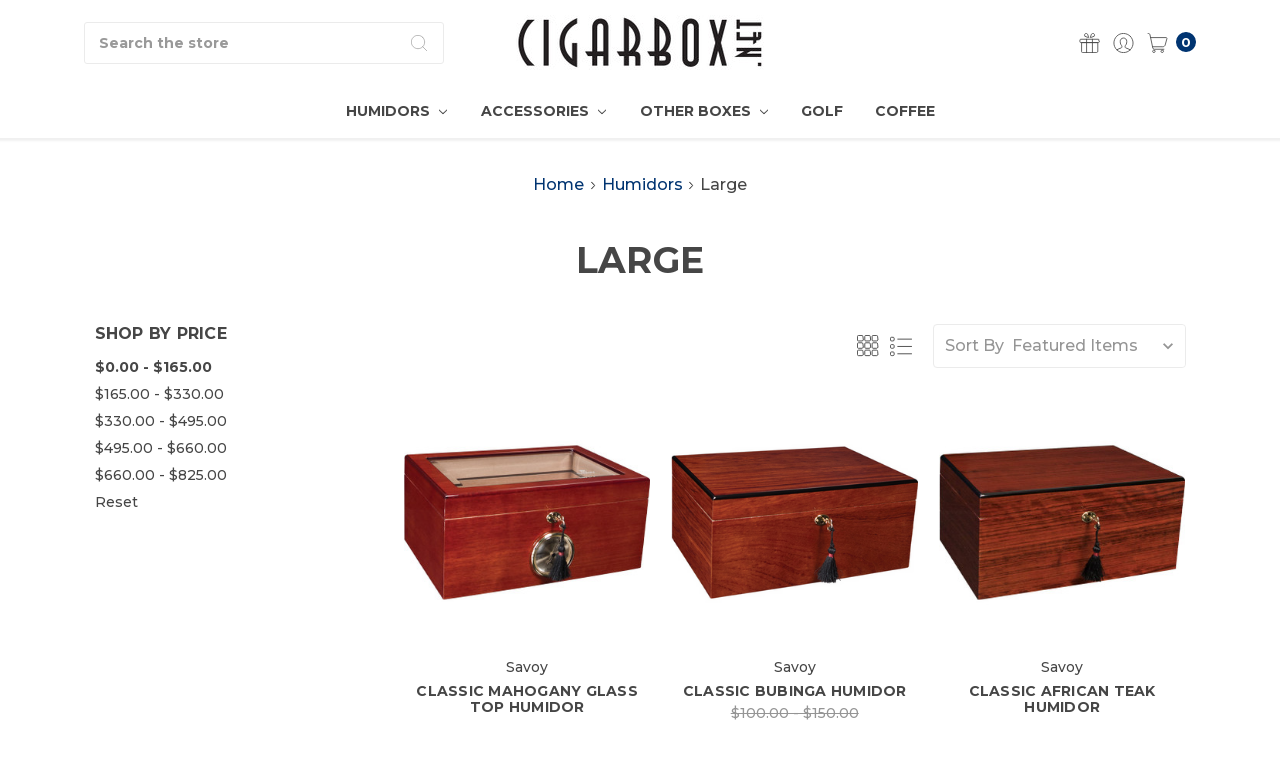

--- FILE ---
content_type: text/html; charset=UTF-8
request_url: https://cigarbox.net/large/?price_min=0&price_max=165&sort=featured
body_size: 18369
content:









<!DOCTYPE html>
<html class="no-js" lang="en">
    <head>
        <title>Cigarbox.net is your source for Large Humidors</title>
        <link rel="dns-prefetch preconnect" href="https://cdn11.bigcommerce.com/s-7hcn2h0kmi" crossorigin><link rel="dns-prefetch preconnect" href="https://fonts.googleapis.com/" crossorigin><link rel="dns-prefetch preconnect" href="https://fonts.gstatic.com/" crossorigin>
        <meta name="keywords" content="Cigars, Humidors, Lighters, Cutters, News, Reviews, Everything Cigars"><meta name="description" content="Large Humidors are units which hold greater than 75 cigars. Perfect for those with a growing collection. Cigarbox.net is your source for large humidors"><link rel='canonical' href='https://cigarbox.net/large/' /><meta name='platform' content='bigcommerce.stencil' />
        
                <link rel="next" href="https://cigarbox.net/large/?price_min=0&amp;price_max=165&amp;page=2">


        <link href="https://cdn11.bigcommerce.com/s-7hcn2h0kmi/product_images/cigarbox_twitter%202.gif?t=1607532708" rel="shortcut icon">
        <meta name="viewport" content="width=device-width, initial-scale=1, maximum-scale=1">
        <meta name="ft-name" content="Kings Road">
        <meta name="ft-version" content="1.8.1">

        
        <script nonce="">
            // Change document class from no-js to js so we can detect this in css
            document.documentElement.className = document.documentElement.className.replace('no-js', 'js');
        </script>
        <script nonce="">
            window.lazySizesConfig = window.lazySizesConfig || {};
            window.lazySizesConfig.loadMode = 1;
        </script>
        <script nonce="" async src="https://cdn11.bigcommerce.com/s-7hcn2h0kmi/stencil/0e109660-e8ae-013d-5bf2-6aca8e4ffbf3/dist/theme-bundle.head_async.js"></script>

        <link href="https://fonts.googleapis.com/css?family=Montserrat:700,500,600&display=swap" rel="stylesheet">
        <link data-stencil-stylesheet href="https://cdn11.bigcommerce.com/s-7hcn2h0kmi/stencil/0e109660-e8ae-013d-5bf2-6aca8e4ffbf3/css/theme-81eb0bb0-d587-013e-c3c3-2258268df3cf.css" rel="stylesheet">


        <!-- Start Tracking Code for analytics_googleanalytics4 -->

<script data-cfasync="false" src="https://cdn11.bigcommerce.com/shared/js/google_analytics4_bodl_subscribers-358423becf5d870b8b603a81de597c10f6bc7699.js" integrity="sha256-gtOfJ3Avc1pEE/hx6SKj/96cca7JvfqllWA9FTQJyfI=" crossorigin="anonymous"></script>
<script data-cfasync="false">
  (function () {
    window.dataLayer = window.dataLayer || [];

    function gtag(){
        dataLayer.push(arguments);
    }

    function initGA4(event) {
         function setupGtag() {
            function configureGtag() {
                gtag('js', new Date());
                gtag('set', 'developer_id.dMjk3Nj', true);
                gtag('config', 'G-6W5LGQN61C');
            }

            var script = document.createElement('script');

            script.src = 'https://www.googletagmanager.com/gtag/js?id=G-6W5LGQN61C';
            script.async = true;
            script.onload = configureGtag;

            document.head.appendChild(script);
        }

        setupGtag();

        if (typeof subscribeOnBodlEvents === 'function') {
            subscribeOnBodlEvents('G-6W5LGQN61C', false);
        }

        window.removeEventListener(event.type, initGA4);
    }

    

    var eventName = document.readyState === 'complete' ? 'consentScriptsLoaded' : 'DOMContentLoaded';
    window.addEventListener(eventName, initGA4, false);
  })()
</script>

<!-- End Tracking Code for analytics_googleanalytics4 -->

<!-- Start Tracking Code for analytics_siteverification -->

<meta name="google-site-verification" content="Zp9dBQ44KGaXn9CYHkQBtcvF0OQVkTe8MQfzpFUD59s" />

<!-- End Tracking Code for analytics_siteverification -->


<script type="text/javascript" src="https://checkout-sdk.bigcommerce.com/v1/loader.js" defer ></script>
<script type="text/javascript">
var BCData = {};
</script>

 <script data-cfasync="false" src="https://microapps.bigcommerce.com/bodl-events/1.9.4/index.js" integrity="sha256-Y0tDj1qsyiKBRibKllwV0ZJ1aFlGYaHHGl/oUFoXJ7Y=" nonce="" crossorigin="anonymous"></script>
 <script data-cfasync="false" nonce="">

 (function() {
    function decodeBase64(base64) {
       const text = atob(base64);
       const length = text.length;
       const bytes = new Uint8Array(length);
       for (let i = 0; i < length; i++) {
          bytes[i] = text.charCodeAt(i);
       }
       const decoder = new TextDecoder();
       return decoder.decode(bytes);
    }
    window.bodl = JSON.parse(decodeBase64("[base64]"));
 })()

 </script>

<script nonce="">
(function () {
    var xmlHttp = new XMLHttpRequest();

    xmlHttp.open('POST', 'https://bes.gcp.data.bigcommerce.com/nobot');
    xmlHttp.setRequestHeader('Content-Type', 'application/json');
    xmlHttp.send('{"store_id":"1001510923","timezone_offset":"-5.0","timestamp":"2026-01-21T16:39:42.06605600Z","visit_id":"f6f36066-2823-4797-bbe8-75d87e8897b7","channel_id":1}');
})();
</script>

        

        
        
        
        
        
        
        
        
        
        
        
        
        <!-- snippet location htmlhead -->
    </head>
    <body>
        <!-- snippet location header -->
        <svg data-src="https://cdn11.bigcommerce.com/s-7hcn2h0kmi/stencil/0e109660-e8ae-013d-5bf2-6aca8e4ffbf3/img/icon-sprite.svg" class="icons-svg-sprite"></svg>

        <div data-content-region="above_header--global"></div>
<div data-content-region="above_header"></div>
<header class="header sticky" role="banner">
    <div class="header-inner container ">
        <a href="#" class="mobileMenu-toggle" data-mobile-menu-toggle="menu">
            <span class="mobileMenu-toggleIcon">Toggle menu</span>
        </a>

        <div class="quickSearch" id="quickSearch" aria-hidden="true" tabindex="-1" data-prevent-quick-search-close>
            <!-- snippet location forms_search -->
<form class="form" action="/search.php">
    <fieldset class="form-fieldset">
        <div class="form-field">
            <label class="is-srOnly" for="search_query">Search</label>
            <input class="form-input" data-search-quick name="search_query" id="search_query" data-error-message="Search field cannot be empty." placeholder="Search the store" autocomplete="off">
            <button type="submit" class="search-icon"><i class="icon"><svg><use xlink:href="#icon-search" /></svg></i></button>
        </div>
    </fieldset>
</form>
<section class="quickSearchResults" data-bind="html: results"></section>
        </div>

        <div class="header-logo">
            <a href="https://cigarbox.net/" data-topbar data-options="sticky_on: large">
                <span class="header-logo-text">
                    <img class="header-logo-image"
                    src="https://cdn11.bigcommerce.com/s-7hcn2h0kmi/images/stencil/250x100/cbn_1c_black_1605705289__39898.original.jpg"
                    srcset="https://cdn11.bigcommerce.com/s-7hcn2h0kmi/images/stencil/250x100/cbn_1c_black_1605705289__39898.original.jpg 1x, https://cdn11.bigcommerce.com/s-7hcn2h0kmi/images/stencil/500x200/cbn_1c_black_1605705289__39898.original.jpg 2x"
                    alt="The Cigarbox"
                    title="The Cigarbox">
                </span>
</a>
        </div>
        <nav class="navUser sticky">
        <ul class="navUser-section" data-topbar data-options="sticky_on:large">
                        <li class="navUser-item navUser-item--compare-li">
                <a class="navUser-action navUser-item--compare" href="/compare" data-compare-nav><i class="icon icon-navuser"><svg><use xlink:href="#icon-compare" /></svg></i> <span class="countPill countPill--positive"></span></a>
            </li>
                <li class="navUser-item">
                    <a class="navUser-action" href="/giftcertificates.php"><i class="icon icon-navuser"><svg><use xlink:href="#icon-gift" /></svg></i></a>
                </li>
            <li class="navUser-item navUser-item--account">
                        <a class="navUser-action" href="/login.php"><i class="icon icon-navuser"><svg><use xlink:href="#icon-account" /></svg></i></a>
            </li>
            <li class="navUser-item navUser-item--cart">
                <a
                    class="navUser-action"
                    data-cart-preview
                    data-dropdown="cart-preview-dropdown"
                    data-options="align:right"
                    href="/cart.php">
                    <span class="navUser-item-cartLabel"><i class="icon icon-navuser"><svg><use xlink:href="#icon-cart" /></svg></i></span> <span class="countPill cart-quantity"></span>
                </a>

                <div class="dropdown-menu" id="cart-preview-dropdown" data-dropdown-content aria-hidden="true"></div>
            </li>
        </ul>
</nav>
    </div>
    <div class="navPages-container" id="menu" data-menu>
        <nav class="navPages container top-bar" data-topbar role="navigation" data-options="sticky_on: large;">
    <div class="navPages-quickSearch">
        <!-- snippet location forms_search -->
<form class="form form--search-box"  action="/search.php">
    <fieldset class="form-fieldset">
        <div class="form-field">
            <label class="form-label is-srOnly" for="search_query_adv">Search Keyword:</label>
            <div class="form-prefixPostfix wrap">
                <input class="form-input" id="search_query_adv" name="search_query_adv" value="" placeholder="Search Keyword">
                <input class="button button--primary button--mobile-menu form-prefixPostfix-button--postfix" type="submit" value="Search">
                    <span class="search-icon search-icon--mobile-menu"><i class="icon"><svg><use xlink:href="#icon-search" /></svg></i></span>
            </div>
        </div>
    </fieldset>
</form>
    </div>
    <ul class="navPages-list navPages-list-depth-max simple">
                        <li class="navPages-item">
                                <a class="navPages-action navPages-action-depth-max has-subMenu is-root" href="https://cigarbox.net/humidors/" data-collapsible="navPages-24">
        Humidors <i class="icon navPages-action-moreIcon" aria-hidden="true"><svg><use xlink:href="#icon-chevron-down" /></svg></i>
    </a>
    <div class="navPage-subMenu navPage-subMenu-horizontal" id="navPages-24" aria-hidden="true" tabindex="-1">
    <ul class="navPage-subMenu-list">
        <li class="navPage-subMenu-item-parent">
            <a class="navPage-subMenu-action navPages-action navPages-action-depth-max" href="https://cigarbox.net/humidors/">All Humidors</a>
        </li>
            <li class="navPage-subMenu-item-child">
                    <a class="navPage-subMenu-action navPages-action" href="https://cigarbox.net/humidors/travel/">Travel</a>
            </li>
            <li class="navPage-subMenu-item-child">
                    <a class="navPage-subMenu-action navPages-action" href="https://cigarbox.net/small/">Small</a>
            </li>
            <li class="navPage-subMenu-item-child">
                    <a class="navPage-subMenu-action navPages-action" href="https://cigarbox.net/medium/">Medium</a>
            </li>
            <li class="navPage-subMenu-item-child">
                    <a class="navPage-subMenu-action navPages-action" href="https://cigarbox.net/large/">Large</a>
            </li>
            <li class="navPage-subMenu-item-child">
                    <a class="navPage-subMenu-action navPages-action" href="https://cigarbox.net/furniture/">Furniture</a>
            </li>
            <li class="navPage-subMenu-item-child">
                    <a class="navPage-subMenu-action navPages-action" href="https://cigarbox.net/retail/">Retail</a>
            </li>
    </ul>
</div>
                        </li>
                        <li class="navPages-item">
                                <a class="navPages-action navPages-action-depth-max has-subMenu is-root" href="https://cigarbox.net/accessories-1/" data-collapsible="navPages-47">
        Accessories <i class="icon navPages-action-moreIcon" aria-hidden="true"><svg><use xlink:href="#icon-chevron-down" /></svg></i>
    </a>
    <div class="navPage-subMenu navPage-subMenu-horizontal" id="navPages-47" aria-hidden="true" tabindex="-1">
    <ul class="navPage-subMenu-list">
        <li class="navPage-subMenu-item-parent">
            <a class="navPage-subMenu-action navPages-action navPages-action-depth-max" href="https://cigarbox.net/accessories-1/">All Accessories</a>
        </li>
            <li class="navPage-subMenu-item-child">
                    <a class="navPage-subMenu-action navPages-action" href="https://cigarbox.net/humidification/">Humidification</a>
            </li>
            <li class="navPage-subMenu-item-child">
                    <a class="navPage-subMenu-action navPages-action" href="https://cigarbox.net/hygrometers/">Hygrometers</a>
            </li>
            <li class="navPage-subMenu-item-child">
                    <a class="navPage-subMenu-action navPages-action navPages-action-depth-max has-subMenu" href="https://cigarbox.net/lighters/" data-collapsible="navPages-29">
                        Lighters <i class="icon navPages-action-moreIcon" aria-hidden="true"><svg><use xlink:href="#icon-chevron-down" /></svg></i>
                    </a>
                    <div class="navPage-subMenu navPage-subMenu-horizontal" id="navPages-29" aria-hidden="true" tabindex="-1">
    <ul class="navPage-subMenu-list">
        <li class="navPage-subMenu-item-parent">
            <a class="navPage-subMenu-action navPages-action navPages-action-depth-max" href="https://cigarbox.net/lighters/">All Lighters</a>
        </li>
            <li class="navPage-subMenu-item-child">
                    <a class="navPage-subMenu-action navPages-action" href="https://cigarbox.net/torch/">Torch</a>
            </li>
            <li class="navPage-subMenu-item-child">
                    <a class="navPage-subMenu-action navPages-action" href="https://cigarbox.net/zippo/">Zippo</a>
            </li>
            <li class="navPage-subMenu-item-child">
                    <a class="navPage-subMenu-action navPages-action" href="https://cigarbox.net/electronic/">Electronic</a>
            </li>
    </ul>
</div>
            </li>
            <li class="navPage-subMenu-item-child">
                    <a class="navPage-subMenu-action navPages-action" href="https://cigarbox.net/cutters/">Cutters</a>
            </li>
            <li class="navPage-subMenu-item-child">
                    <a class="navPage-subMenu-action navPages-action" href="https://cigarbox.net/ashtrays/">Ashtrays</a>
            </li>
    </ul>
</div>
                        </li>
                        <li class="navPages-item">
                                <a class="navPages-action navPages-action-depth-max has-subMenu is-root" href="https://cigarbox.net/other-boxes/" data-collapsible="navPages-41">
        Other Boxes <i class="icon navPages-action-moreIcon" aria-hidden="true"><svg><use xlink:href="#icon-chevron-down" /></svg></i>
    </a>
    <div class="navPage-subMenu navPage-subMenu-horizontal" id="navPages-41" aria-hidden="true" tabindex="-1">
    <ul class="navPage-subMenu-list">
        <li class="navPage-subMenu-item-parent">
            <a class="navPage-subMenu-action navPages-action navPages-action-depth-max" href="https://cigarbox.net/other-boxes/">All Other Boxes</a>
        </li>
            <li class="navPage-subMenu-item-child">
                    <a class="navPage-subMenu-action navPages-action" href="https://cigarbox.net/jewelry/">Jewelry</a>
            </li>
            <li class="navPage-subMenu-item-child">
                    <a class="navPage-subMenu-action navPages-action" href="https://cigarbox.net/other-boxes/flatware/">Flatware</a>
            </li>
            <li class="navPage-subMenu-item-child">
                    <a class="navPage-subMenu-action navPages-action" href="https://cigarbox.net/other-boxes/misc/">Misc</a>
            </li>
            <li class="navPage-subMenu-item-child">
                    <a class="navPage-subMenu-action navPages-action" href="https://cigarbox.net/watch/">Watch</a>
            </li>
    </ul>
</div>
                        </li>
                        <li class="navPages-item">
                                <a class="navPages-action" href="https://cigarbox.net/golf/">Golf</a>
                        </li>
                        <li class="navPages-item">
                                <a class="navPages-action" href="https://cigarbox.net/coffee/">Coffee</a>
                        </li>
    </ul>
    <ul class="navPages-list navPages-list--user">
            <li class="navPages-item">
                <a class="navPages-action" href="/giftcertificates.php"><i class="icon icon-navuser"><svg><use xlink:href="#icon-gift" /></svg></i> Gift Certificates</a>
            </li>
            <li class="navPages-item">
                    <a class="navPages-action" href="/login.php"><i class="icon icon-navuser"><svg><use xlink:href="#icon-account" /></svg></i> Sign in</a>
            </li>
    </ul>
</nav>
    </div>
</header>
<div data-content-region="below_header--global"></div>
<div data-content-region="below_header"></div>
<div data-content-region="header_bottom"></div>        <div class="body" data-currency-code="USD">
     
        <div class="container">
        
<ul class="breadcrumbs">
        <li class="breadcrumb ">
                <a href="https://cigarbox.net/" class="breadcrumb-label"><span>Home</span></a>
            <span class="breadcrumb-arrow">
                <svg>
                    <use xlink:href="#icon-chevron-down"/>
                </svg>
            </span>
        </li>
        <li class="breadcrumb ">
                <a href="https://cigarbox.net/humidors/" class="breadcrumb-label"><span>Humidors</span></a>
            <span class="breadcrumb-arrow">
                <svg>
                    <use xlink:href="#icon-chevron-down"/>
                </svg>
            </span>
        </li>
        <li class="breadcrumb is-active">
                <span class="breadcrumb-label">Large</span>
            <span class="breadcrumb-arrow">
                <svg>
                    <use xlink:href="#icon-chevron-down"/>
                </svg>
            </span>
        </li>
</ul>

<script type="application/ld+json"  nonce="">
    {
        "@context": "https://schema.org",
        "@type": "BreadcrumbList",
        "itemListElement":
        [
            {
                "@type": "ListItem",
                "position": 1,
                "item": {
                    "@id": "https://cigarbox.net/",
                    "name": "Home"
                }
            },
            {
                "@type": "ListItem",
                "position": 2,
                "item": {
                    "@id": "https://cigarbox.net/humidors/",
                    "name": "Humidors"
                }
            },
            {
                "@type": "ListItem",
                "position": 3,
                "item": {
                    "@id": "https://cigarbox.net/large/",
                    "name": "Large"
                }
            }
        ]
    }
</script>
<div data-content-region="above_category_header"></div>
<h1 class="page-heading"><span>Large</span></h1>
<div data-content-region="below_category_header"></div>
<div data-content-region="below_category_description"></div>
<!-- snippet location categories -->
<div class="page category">
                <aside class="page-sidebar" id="faceted-search-container">
                    <nav>

        <div class="productCount">
        Showing 12 of 17 products.
        <a href="https://cigarbox.net/large/?limit=100">
            Show All
        </a>
</div>

            <div class="sidebarBlock">
        <h5 class="sidebarBlock-heading">Shop By Price</h5>
        <ul class="navList">
            <li class="navList-item">
                <a class="navList-action  is-active " href="https://cigarbox.net/large/?price_min=0&amp;price_max=165&amp;sort=featured" alt="$0.00 - $165.00" title="$0.00 - $165.00">$0.00 - $165.00</a>
            </li>
            <li class="navList-item">
                <a class="navList-action " href="https://cigarbox.net/large/?price_min=165&amp;price_max=330&amp;sort=featured" alt="$165.00 - $330.00" title="$165.00 - $330.00">$165.00 - $330.00</a>
            </li>
            <li class="navList-item">
                <a class="navList-action " href="https://cigarbox.net/large/?price_min=330&amp;price_max=495&amp;sort=featured" alt="$330.00 - $495.00" title="$330.00 - $495.00">$330.00 - $495.00</a>
            </li>
            <li class="navList-item">
                <a class="navList-action " href="https://cigarbox.net/large/?price_min=495&amp;price_max=660&amp;sort=featured" alt="$495.00 - $660.00" title="$495.00 - $660.00">$495.00 - $660.00</a>
            </li>
            <li class="navList-item">
                <a class="navList-action " href="https://cigarbox.net/large/?price_min=660&amp;price_max=825&amp;sort=featured" alt="$660.00 - $825.00" title="$660.00 - $825.00">$660.00 - $825.00</a>
            </li>

                <li class="navList-item">
                    <a href="https://cigarbox.net/large/" class="navList-action">
                        Reset
                    </a>
                </li>
        </ul>
    </div>

    <form class="actionBar" method="get" data-sort-by>
            <div class="grid-list-switcher">
    <a href="#" class="switcher switch-grid" data-display-switch="grid"><i class="icon"><svg><use xlink:href="#icon-grid" /></svg></i></a>
    <a href="#" class="switcher switch-list" data-display-switch="list"><i class="icon"><svg><use xlink:href="#icon-list" /></svg></i></a>
</div>
        <fieldset class="form-fieldset actionBar-section">
    <div class="form-field">
        <label class="form-label" for="sort">Sort By</label>
        <select class="form-select form-select--small" name="sort" id="sort">
            <option value="featured" >Featured Items</option>
            <option value="newest" >Newest Items</option>
            <option value="bestselling" >Best Selling</option>
            <option value="alphaasc" >A to Z</option>
            <option value="alphadesc" >Z to A</option>
            <option value="avgcustomerreview" >By Review</option>
            <option value="priceasc" >Price: Ascending</option>
            <option value="pricedesc" >Price: Descending</option>
        </select>
    </div>
</fieldset>
    </form>
</nav>
                </aside>
        <main class="page-content" id="product-listing-container">
        <div data-content-region="above_category_products"></div>
            <form class="actionBar actionBar--large" method="get" data-sort-by>
        <div class="productCount">
        Showing 12 of 17 products.
        <a href="https://cigarbox.net/large/?limit=100">
            Show All
        </a>
</div>
        <div class="grid-list-switcher">
    <a href="#" class="switcher switch-grid" data-display-switch="grid"><i class="icon"><svg><use xlink:href="#icon-grid" /></svg></i></a>
    <a href="#" class="switcher switch-list" data-display-switch="list"><i class="icon"><svg><use xlink:href="#icon-list" /></svg></i></a>
</div>
    <fieldset class="form-fieldset actionBar-section">
    <div class="form-field">
        <label class="form-label" for="sort">Sort By</label>
        <select class="form-select form-select--small" name="sort" id="sort">
            <option value="featured" selected>Featured Items</option>
            <option value="newest" >Newest Items</option>
            <option value="bestselling" >Best Selling</option>
            <option value="alphaasc" >A to Z</option>
            <option value="alphadesc" >Z to A</option>
            <option value="avgcustomerreview" >By Review</option>
            <option value="priceasc" >Price: Ascending</option>
            <option value="pricedesc" >Price: Descending</option>
        </select>
    </div>
</fieldset>
</form>

<form action="/compare" method='POST'  data-product-compare class="productCategoryCompare">
        <ul class="productGrid">
    <li class="product">
        <article class="card " >
    <figure class="card-figure">
        <a href="https://cigarbox.net/classic-mahogany-glass-top-humidor/" >
            <div class="card-img-container">
                    <img src="https://cdn11.bigcommerce.com/s-7hcn2h0kmi/images/stencil/370x488/products/371/957/savoy-mohogany-glass__22014.1614615948.jpg?c=1" alt="Classic Mahogany Glass Top Humidor" title="Classic Mahogany Glass Top Humidor"   data-sizes="auto"
    srcset="https://cdn11.bigcommerce.com/s-7hcn2h0kmi/images/stencil/80w/products/371/957/savoy-mohogany-glass__22014.1614615948.jpg?c=1"
data-srcset="https://cdn11.bigcommerce.com/s-7hcn2h0kmi/images/stencil/80w/products/371/957/savoy-mohogany-glass__22014.1614615948.jpg?c=1 80w, https://cdn11.bigcommerce.com/s-7hcn2h0kmi/images/stencil/160w/products/371/957/savoy-mohogany-glass__22014.1614615948.jpg?c=1 160w, https://cdn11.bigcommerce.com/s-7hcn2h0kmi/images/stencil/320w/products/371/957/savoy-mohogany-glass__22014.1614615948.jpg?c=1 320w, https://cdn11.bigcommerce.com/s-7hcn2h0kmi/images/stencil/640w/products/371/957/savoy-mohogany-glass__22014.1614615948.jpg?c=1 640w, https://cdn11.bigcommerce.com/s-7hcn2h0kmi/images/stencil/960w/products/371/957/savoy-mohogany-glass__22014.1614615948.jpg?c=1 960w, https://cdn11.bigcommerce.com/s-7hcn2h0kmi/images/stencil/1280w/products/371/957/savoy-mohogany-glass__22014.1614615948.jpg?c=1 1280w, https://cdn11.bigcommerce.com/s-7hcn2h0kmi/images/stencil/1920w/products/371/957/savoy-mohogany-glass__22014.1614615948.jpg?c=1 1920w, https://cdn11.bigcommerce.com/s-7hcn2h0kmi/images/stencil/2560w/products/371/957/savoy-mohogany-glass__22014.1614615948.jpg?c=1 2560w"

class="lazyload card-image"

 data-hover="https://cdn11.bigcommerce.com/s-7hcn2h0kmi/images/stencil/370x488/products/371/958/image__82641.1614615948.png?c=1" data-hover-srcset="https://cdn11.bigcommerce.com/s-7hcn2h0kmi/images/stencil/370x488/products/371/958/image__82641.1614615948.png?c=1"
 />
            </div>
        </a>
        <figcaption class="card-figcaption">
            <div class="card-tags">
            </div>
            <div class="card-figcaption-body">
                    <a href="/wishlist.php?action=add&amp;product_id=371" class="card-figcaption-icon"><i class="icon icon--favourite"><svg><use xlink:href="#icon-heart" /></svg></i></a>
                                <a href="#" class="card-figcaption-icon quickview" data-product-id="371"><i class="icon icon--quickview"><svg><use xlink:href="#icon-eye" /></svg></i></a>
                    <label class="card-figcaption-icon" for="compare-371">
                        <input type="checkbox" name="products[]" value="371" id="compare-371" data-compare-id="371"><i class="icon icon--compare"><svg><use xlink:href="#icon-compare" /></svg></i>
                    </label>
            </div>

                        <a href="https://cigarbox.net/classic-mahogany-glass-top-humidor/" data-event-type="product-click" class="button card-figcaption-link" data-product-id="371">Choose Options</a>
        </figcaption>
    </figure>
    <div class="card-body has-brand">
            <p class="card-text card-text--brand card-text--light-text" data-test-info-type="brandName">Savoy</p>
        <h4 class="card-title">
                <a href="https://cigarbox.net/classic-mahogany-glass-top-humidor/" >Classic Mahogany Glass Top Humidor</a>
        </h4>


        <div class="card-text card-text--price" data-test-info-type="price">
                
        <div class="price-section price-section--withoutTax rrp-price--withoutTax">
        <span class="price-now-label"></span>
        <span data-product-rrp-price-without-tax class="price price--rrp">$140.00 - $190.00</span>
    </div>
    <div class="price-section price-section--withoutTax non-sale-price--withoutTax" style="display: none;">
        <span class="price-now-label">Was:</span>
        <span data-product-non-sale-price-without-tax class="price price--non-sale">
            
        </span>
    </div>
    <div class="price-section price-section--withoutTax">
        <span class="price-label"></span>
        <span class="price-now-label" style="display: none;">Now:</span>
        <span data-product-price-without-tax class="price price--withoutTax">$125.00 - $165.00</span>
    </div>

        </div>
        
                <div class="card-swatches swatches--round" data-url="https://cigarbox.net/classic-mahogany-glass-top-humidor/" data-id="371">
                </div>



    </div>

                <a href="https://cigarbox.net/classic-mahogany-glass-top-humidor/" data-event-type="product-click" class="button card-figcaption-link card-figcaption-link--list" data-product-id="371">Choose Options</a>
</article>
    </li>
    <li class="product">
        <article class="card " >
    <figure class="card-figure">
        <a href="https://cigarbox.net/classic-bubinga-humidor/" >
            <div class="card-img-container">
                    <img src="https://cdn11.bigcommerce.com/s-7hcn2h0kmi/images/stencil/370x488/products/369/953/image__66486.1614612619.png?c=1" alt="Classic Bubinga Humidor" title="Classic Bubinga Humidor"   data-sizes="auto"
    srcset="https://cdn11.bigcommerce.com/s-7hcn2h0kmi/images/stencil/80w/products/369/953/image__66486.1614612619.png?c=1"
data-srcset="https://cdn11.bigcommerce.com/s-7hcn2h0kmi/images/stencil/80w/products/369/953/image__66486.1614612619.png?c=1 80w, https://cdn11.bigcommerce.com/s-7hcn2h0kmi/images/stencil/160w/products/369/953/image__66486.1614612619.png?c=1 160w, https://cdn11.bigcommerce.com/s-7hcn2h0kmi/images/stencil/320w/products/369/953/image__66486.1614612619.png?c=1 320w, https://cdn11.bigcommerce.com/s-7hcn2h0kmi/images/stencil/640w/products/369/953/image__66486.1614612619.png?c=1 640w, https://cdn11.bigcommerce.com/s-7hcn2h0kmi/images/stencil/960w/products/369/953/image__66486.1614612619.png?c=1 960w, https://cdn11.bigcommerce.com/s-7hcn2h0kmi/images/stencil/1280w/products/369/953/image__66486.1614612619.png?c=1 1280w, https://cdn11.bigcommerce.com/s-7hcn2h0kmi/images/stencil/1920w/products/369/953/image__66486.1614612619.png?c=1 1920w, https://cdn11.bigcommerce.com/s-7hcn2h0kmi/images/stencil/2560w/products/369/953/image__66486.1614612619.png?c=1 2560w"

class="lazyload card-image"

 data-hover="https://cdn11.bigcommerce.com/s-7hcn2h0kmi/images/stencil/370x488/products/369/954/image__69861.1614612619.png?c=1" data-hover-srcset="https://cdn11.bigcommerce.com/s-7hcn2h0kmi/images/stencil/370x488/products/369/954/image__69861.1614612619.png?c=1"
 />
            </div>
        </a>
        <figcaption class="card-figcaption">
            <div class="card-tags">
            </div>
            <div class="card-figcaption-body">
                    <a href="/wishlist.php?action=add&amp;product_id=369" class="card-figcaption-icon"><i class="icon icon--favourite"><svg><use xlink:href="#icon-heart" /></svg></i></a>
                                <a href="#" class="card-figcaption-icon quickview" data-product-id="369"><i class="icon icon--quickview"><svg><use xlink:href="#icon-eye" /></svg></i></a>
                    <label class="card-figcaption-icon" for="compare-369">
                        <input type="checkbox" name="products[]" value="369" id="compare-369" data-compare-id="369"><i class="icon icon--compare"><svg><use xlink:href="#icon-compare" /></svg></i>
                    </label>
            </div>

                        <a href="https://cigarbox.net/classic-bubinga-humidor/" data-event-type="product-click" class="button card-figcaption-link" data-product-id="369">Choose Options</a>
        </figcaption>
    </figure>
    <div class="card-body has-brand">
            <p class="card-text card-text--brand card-text--light-text" data-test-info-type="brandName">Savoy</p>
        <h4 class="card-title">
                <a href="https://cigarbox.net/classic-bubinga-humidor/" >Classic Bubinga Humidor</a>
        </h4>


        <div class="card-text card-text--price" data-test-info-type="price">
                
        <div class="price-section price-section--withoutTax rrp-price--withoutTax">
        <span class="price-now-label"></span>
        <span data-product-rrp-price-without-tax class="price price--rrp">$100.00 - $150.00</span>
    </div>
    <div class="price-section price-section--withoutTax non-sale-price--withoutTax" style="display: none;">
        <span class="price-now-label">Was:</span>
        <span data-product-non-sale-price-without-tax class="price price--non-sale">
            
        </span>
    </div>
    <div class="price-section price-section--withoutTax">
        <span class="price-label"></span>
        <span class="price-now-label" style="display: none;">Now:</span>
        <span data-product-price-without-tax class="price price--withoutTax">$80.00 - $125.00</span>
    </div>

        </div>
        
                <div class="card-swatches swatches--round" data-url="https://cigarbox.net/classic-bubinga-humidor/" data-id="369">
                </div>



    </div>

                <a href="https://cigarbox.net/classic-bubinga-humidor/" data-event-type="product-click" class="button card-figcaption-link card-figcaption-link--list" data-product-id="369">Choose Options</a>
</article>
    </li>
    <li class="product">
        <article class="card " >
    <figure class="card-figure">
        <a href="https://cigarbox.net/classic-african-teak-humidor/" >
            <div class="card-img-container">
                    <img src="https://cdn11.bigcommerce.com/s-7hcn2h0kmi/images/stencil/370x488/products/368/950/savoy-african-teak__83345.1614554762.jpg?c=1" alt="Classic African Teak Humidor" title="Classic African Teak Humidor"   data-sizes="auto"
    srcset="https://cdn11.bigcommerce.com/s-7hcn2h0kmi/images/stencil/80w/products/368/950/savoy-african-teak__83345.1614554762.jpg?c=1"
data-srcset="https://cdn11.bigcommerce.com/s-7hcn2h0kmi/images/stencil/80w/products/368/950/savoy-african-teak__83345.1614554762.jpg?c=1 80w, https://cdn11.bigcommerce.com/s-7hcn2h0kmi/images/stencil/160w/products/368/950/savoy-african-teak__83345.1614554762.jpg?c=1 160w, https://cdn11.bigcommerce.com/s-7hcn2h0kmi/images/stencil/320w/products/368/950/savoy-african-teak__83345.1614554762.jpg?c=1 320w, https://cdn11.bigcommerce.com/s-7hcn2h0kmi/images/stencil/640w/products/368/950/savoy-african-teak__83345.1614554762.jpg?c=1 640w, https://cdn11.bigcommerce.com/s-7hcn2h0kmi/images/stencil/960w/products/368/950/savoy-african-teak__83345.1614554762.jpg?c=1 960w, https://cdn11.bigcommerce.com/s-7hcn2h0kmi/images/stencil/1280w/products/368/950/savoy-african-teak__83345.1614554762.jpg?c=1 1280w, https://cdn11.bigcommerce.com/s-7hcn2h0kmi/images/stencil/1920w/products/368/950/savoy-african-teak__83345.1614554762.jpg?c=1 1920w, https://cdn11.bigcommerce.com/s-7hcn2h0kmi/images/stencil/2560w/products/368/950/savoy-african-teak__83345.1614554762.jpg?c=1 2560w"

class="lazyload card-image"

 data-hover="https://cdn11.bigcommerce.com/s-7hcn2h0kmi/images/stencil/370x488/products/368/951/image__74880.1614554762.png?c=1" data-hover-srcset="https://cdn11.bigcommerce.com/s-7hcn2h0kmi/images/stencil/370x488/products/368/951/image__74880.1614554762.png?c=1"
 />
            </div>
        </a>
        <figcaption class="card-figcaption">
            <div class="card-tags">
            </div>
            <div class="card-figcaption-body">
                    <a href="/wishlist.php?action=add&amp;product_id=368" class="card-figcaption-icon"><i class="icon icon--favourite"><svg><use xlink:href="#icon-heart" /></svg></i></a>
                                <a href="#" class="card-figcaption-icon quickview" data-product-id="368"><i class="icon icon--quickview"><svg><use xlink:href="#icon-eye" /></svg></i></a>
                    <label class="card-figcaption-icon" for="compare-368">
                        <input type="checkbox" name="products[]" value="368" id="compare-368" data-compare-id="368"><i class="icon icon--compare"><svg><use xlink:href="#icon-compare" /></svg></i>
                    </label>
            </div>

                        <a href="https://cigarbox.net/classic-african-teak-humidor/" data-event-type="product-click" class="button card-figcaption-link" data-product-id="368">Choose Options</a>
        </figcaption>
    </figure>
    <div class="card-body has-brand">
            <p class="card-text card-text--brand card-text--light-text" data-test-info-type="brandName">Savoy</p>
        <h4 class="card-title">
                <a href="https://cigarbox.net/classic-african-teak-humidor/" >Classic African Teak Humidor</a>
        </h4>


        <div class="card-text card-text--price" data-test-info-type="price">
                
        <div class="price-section price-section--withoutTax rrp-price--withoutTax">
        <span class="price-now-label"></span>
        <span data-product-rrp-price-without-tax class="price price--rrp">$120.00 - $180.00</span>
    </div>
    <div class="price-section price-section--withoutTax non-sale-price--withoutTax" style="display: none;">
        <span class="price-now-label">Was:</span>
        <span data-product-non-sale-price-without-tax class="price price--non-sale">
            
        </span>
    </div>
    <div class="price-section price-section--withoutTax">
        <span class="price-label"></span>
        <span class="price-now-label" style="display: none;">Now:</span>
        <span data-product-price-without-tax class="price price--withoutTax">$105.00 - $150.00</span>
    </div>

        </div>
        
                <div class="card-swatches swatches--round" data-url="https://cigarbox.net/classic-african-teak-humidor/" data-id="368">
                </div>



    </div>

                <a href="https://cigarbox.net/classic-african-teak-humidor/" data-event-type="product-click" class="button card-figcaption-link card-figcaption-link--list" data-product-id="368">Choose Options</a>
</article>
    </li>
    <li class="product">
        <article class="card " >
    <figure class="card-figure">
        <a href="https://cigarbox.net/key-west-90-count-humidor/" >
            <div class="card-img-container">
                    <img src="https://cdn11.bigcommerce.com/s-7hcn2h0kmi/images/stencil/370x488/products/338/823/image__34205.1608858365.png?c=1" alt="Key West 90 Count Humidor" title="Key West 90 Count Humidor"   data-sizes="auto"
    srcset="https://cdn11.bigcommerce.com/s-7hcn2h0kmi/images/stencil/80w/products/338/823/image__34205.1608858365.png?c=1"
data-srcset="https://cdn11.bigcommerce.com/s-7hcn2h0kmi/images/stencil/80w/products/338/823/image__34205.1608858365.png?c=1 80w, https://cdn11.bigcommerce.com/s-7hcn2h0kmi/images/stencil/160w/products/338/823/image__34205.1608858365.png?c=1 160w, https://cdn11.bigcommerce.com/s-7hcn2h0kmi/images/stencil/320w/products/338/823/image__34205.1608858365.png?c=1 320w, https://cdn11.bigcommerce.com/s-7hcn2h0kmi/images/stencil/640w/products/338/823/image__34205.1608858365.png?c=1 640w, https://cdn11.bigcommerce.com/s-7hcn2h0kmi/images/stencil/960w/products/338/823/image__34205.1608858365.png?c=1 960w, https://cdn11.bigcommerce.com/s-7hcn2h0kmi/images/stencil/1280w/products/338/823/image__34205.1608858365.png?c=1 1280w, https://cdn11.bigcommerce.com/s-7hcn2h0kmi/images/stencil/1920w/products/338/823/image__34205.1608858365.png?c=1 1920w, https://cdn11.bigcommerce.com/s-7hcn2h0kmi/images/stencil/2560w/products/338/823/image__34205.1608858365.png?c=1 2560w"

class="lazyload card-image"

 data-hover="https://cdn11.bigcommerce.com/s-7hcn2h0kmi/images/stencil/370x488/products/338/824/image__16160.1608858365.png?c=1" data-hover-srcset="https://cdn11.bigcommerce.com/s-7hcn2h0kmi/images/stencil/370x488/products/338/824/image__16160.1608858365.png?c=1"
 />
            </div>
        </a>
        <figcaption class="card-figcaption">
            <div class="card-tags">
            </div>
            <div class="card-figcaption-body">
                    <a href="/wishlist.php?action=add&amp;product_id=338" class="card-figcaption-icon"><i class="icon icon--favourite"><svg><use xlink:href="#icon-heart" /></svg></i></a>
                                <a href="#" class="card-figcaption-icon quickview" data-product-id="338"><i class="icon icon--quickview"><svg><use xlink:href="#icon-eye" /></svg></i></a>
                    <label class="card-figcaption-icon" for="compare-338">
                        <input type="checkbox" name="products[]" value="338" id="compare-338" data-compare-id="338"><i class="icon icon--compare"><svg><use xlink:href="#icon-compare" /></svg></i>
                    </label>
            </div>

                        <a href="https://cigarbox.net/key-west-90-count-humidor/" data-event-type="product-click" class="button card-figcaption-link" data-product-id="338">Out of stock - Email Us</a>
        </figcaption>
    </figure>
    <div class="card-body has-brand">
            <p class="card-text card-text--brand card-text--light-text" data-test-info-type="brandName">Craftsman&#x27;s Bench</p>
        <h4 class="card-title">
                <a href="https://cigarbox.net/key-west-90-count-humidor/" >Key West 90 Count Humidor</a>
        </h4>


        <div class="card-text card-text--price" data-test-info-type="price">
                
        <div class="price-section price-section--withoutTax rrp-price--withoutTax" >
            <span class="price-now-label"></span>
            <span data-product-rrp-price-without-tax class="price price--rrp">
                $105.00
            </span>
        </div>
        <div class="price-flex">
        <div class="price-section price-section--withoutTax non-sale-price--withoutTax" style="display: none;">
            <span class="price-now-label">Was:</span>
            <span data-product-non-sale-price-without-tax class="price price--non-sale">
                
            </span>
        </div>
        <div class="price-section price-section--withoutTax">
            <span class="price-label" >
                
            </span>
            <span class="price-now-label">Now:</span>
            <span data-product-price-without-tax class="price price--withoutTax">$90.00</span>
        </div>
    </div>
        </div>
        



    </div>

                <a href="https://cigarbox.net/key-west-90-count-humidor/" data-event-type="product-click" class="button card-figcaption-link card-figcaption-link--list" data-product-id="338">Out of stock - Email Us</a>
</article>
    </li>
    <li class="product">
        <article class="card " >
    <figure class="card-figure">
        <a href="https://cigarbox.net/stetson/" >
            <div class="card-img-container">
                    <img src="https://cdn11.bigcommerce.com/s-7hcn2h0kmi/images/stencil/370x488/products/284/693/STSON-closed__40460.1607020501.jpg?c=1" alt="Stetson" title="Stetson"   data-sizes="auto"
    srcset="https://cdn11.bigcommerce.com/s-7hcn2h0kmi/images/stencil/80w/products/284/693/STSON-closed__40460.1607020501.jpg?c=1"
data-srcset="https://cdn11.bigcommerce.com/s-7hcn2h0kmi/images/stencil/80w/products/284/693/STSON-closed__40460.1607020501.jpg?c=1 80w, https://cdn11.bigcommerce.com/s-7hcn2h0kmi/images/stencil/160w/products/284/693/STSON-closed__40460.1607020501.jpg?c=1 160w, https://cdn11.bigcommerce.com/s-7hcn2h0kmi/images/stencil/320w/products/284/693/STSON-closed__40460.1607020501.jpg?c=1 320w, https://cdn11.bigcommerce.com/s-7hcn2h0kmi/images/stencil/640w/products/284/693/STSON-closed__40460.1607020501.jpg?c=1 640w, https://cdn11.bigcommerce.com/s-7hcn2h0kmi/images/stencil/960w/products/284/693/STSON-closed__40460.1607020501.jpg?c=1 960w, https://cdn11.bigcommerce.com/s-7hcn2h0kmi/images/stencil/1280w/products/284/693/STSON-closed__40460.1607020501.jpg?c=1 1280w, https://cdn11.bigcommerce.com/s-7hcn2h0kmi/images/stencil/1920w/products/284/693/STSON-closed__40460.1607020501.jpg?c=1 1920w, https://cdn11.bigcommerce.com/s-7hcn2h0kmi/images/stencil/2560w/products/284/693/STSON-closed__40460.1607020501.jpg?c=1 2560w"

class="lazyload card-image"

 data-hover="https://cdn11.bigcommerce.com/s-7hcn2h0kmi/images/stencil/370x488/products/284/694/STSON-opened__23267.1607020501.jpg?c=1" data-hover-srcset="https://cdn11.bigcommerce.com/s-7hcn2h0kmi/images/stencil/370x488/products/284/694/STSON-opened__23267.1607020501.jpg?c=1"
 />
            </div>
        </a>
        <figcaption class="card-figcaption">
            <div class="card-tags">
            </div>
            <div class="card-figcaption-body">
                    <a href="/wishlist.php?action=add&amp;product_id=284" class="card-figcaption-icon"><i class="icon icon--favourite"><svg><use xlink:href="#icon-heart" /></svg></i></a>
                                <a href="#" class="card-figcaption-icon quickview" data-product-id="284"><i class="icon icon--quickview"><svg><use xlink:href="#icon-eye" /></svg></i></a>
                    <label class="card-figcaption-icon" for="compare-284">
                        <input type="checkbox" name="products[]" value="284" id="compare-284" data-compare-id="284"><i class="icon icon--compare"><svg><use xlink:href="#icon-compare" /></svg></i>
                    </label>
            </div>

                        <a href="https://cigarbox.net/cart.php?action=add&amp;product_id=284" data-event-type="product-click" class="button card-figcaption-link">Add to Cart</a>
        </figcaption>
    </figure>
    <div class="card-body has-brand">
            <p class="card-text card-text--brand card-text--light-text" data-test-info-type="brandName">Prestige</p>
        <h4 class="card-title">
                <a href="https://cigarbox.net/stetson/" >Stetson</a>
        </h4>


        <div class="card-text card-text--price" data-test-info-type="price">
                
        <div class="price-section price-section--withoutTax rrp-price--withoutTax" >
            <span class="price-now-label"></span>
            <span data-product-rrp-price-without-tax class="price price--rrp">
                $180.00
            </span>
        </div>
        <div class="price-flex">
        <div class="price-section price-section--withoutTax non-sale-price--withoutTax" style="display: none;">
            <span class="price-now-label">Was:</span>
            <span data-product-non-sale-price-without-tax class="price price--non-sale">
                
            </span>
        </div>
        <div class="price-section price-section--withoutTax">
            <span class="price-label" >
                
            </span>
            <span class="price-now-label">Now:</span>
            <span data-product-price-without-tax class="price price--withoutTax">$144.00</span>
        </div>
    </div>
        </div>
        



    </div>

                <a href="https://cigarbox.net/cart.php?action=add&amp;product_id=284" data-event-type="product-click" class="button card-figcaption-link card-figcaption-link--list">Add to Cart</a>
</article>
    </li>
    <li class="product">
        <article class="card " >
    <figure class="card-figure">
        <a href="https://cigarbox.net/vanderbilt/" >
            <div class="card-img-container">
                    <img src="https://cdn11.bigcommerce.com/s-7hcn2h0kmi/images/stencil/370x488/products/282/687/VBLT-closed__82511.1607019853.jpg?c=1" alt="Vanderbilt" title="Vanderbilt"   data-sizes="auto"
    srcset="https://cdn11.bigcommerce.com/s-7hcn2h0kmi/images/stencil/80w/products/282/687/VBLT-closed__82511.1607019853.jpg?c=1"
data-srcset="https://cdn11.bigcommerce.com/s-7hcn2h0kmi/images/stencil/80w/products/282/687/VBLT-closed__82511.1607019853.jpg?c=1 80w, https://cdn11.bigcommerce.com/s-7hcn2h0kmi/images/stencil/160w/products/282/687/VBLT-closed__82511.1607019853.jpg?c=1 160w, https://cdn11.bigcommerce.com/s-7hcn2h0kmi/images/stencil/320w/products/282/687/VBLT-closed__82511.1607019853.jpg?c=1 320w, https://cdn11.bigcommerce.com/s-7hcn2h0kmi/images/stencil/640w/products/282/687/VBLT-closed__82511.1607019853.jpg?c=1 640w, https://cdn11.bigcommerce.com/s-7hcn2h0kmi/images/stencil/960w/products/282/687/VBLT-closed__82511.1607019853.jpg?c=1 960w, https://cdn11.bigcommerce.com/s-7hcn2h0kmi/images/stencil/1280w/products/282/687/VBLT-closed__82511.1607019853.jpg?c=1 1280w, https://cdn11.bigcommerce.com/s-7hcn2h0kmi/images/stencil/1920w/products/282/687/VBLT-closed__82511.1607019853.jpg?c=1 1920w, https://cdn11.bigcommerce.com/s-7hcn2h0kmi/images/stencil/2560w/products/282/687/VBLT-closed__82511.1607019853.jpg?c=1 2560w"

class="lazyload card-image"

 data-hover="https://cdn11.bigcommerce.com/s-7hcn2h0kmi/images/stencil/370x488/products/282/688/VBLT-open__75843.1607019853.jpg?c=1" data-hover-srcset="https://cdn11.bigcommerce.com/s-7hcn2h0kmi/images/stencil/370x488/products/282/688/VBLT-open__75843.1607019853.jpg?c=1"
 />
            </div>
        </a>
        <figcaption class="card-figcaption">
            <div class="card-tags">
            </div>
            <div class="card-figcaption-body">
                    <a href="/wishlist.php?action=add&amp;product_id=282" class="card-figcaption-icon"><i class="icon icon--favourite"><svg><use xlink:href="#icon-heart" /></svg></i></a>
                                <a href="#" class="card-figcaption-icon quickview" data-product-id="282"><i class="icon icon--quickview"><svg><use xlink:href="#icon-eye" /></svg></i></a>
                    <label class="card-figcaption-icon" for="compare-282">
                        <input type="checkbox" name="products[]" value="282" id="compare-282" data-compare-id="282"><i class="icon icon--compare"><svg><use xlink:href="#icon-compare" /></svg></i>
                    </label>
            </div>

                        <a href="https://cigarbox.net/vanderbilt/" data-event-type="product-click" class="button card-figcaption-link" data-product-id="282">Out of stock - Email Us</a>
        </figcaption>
    </figure>
    <div class="card-body has-brand">
            <p class="card-text card-text--brand card-text--light-text" data-test-info-type="brandName">Prestige</p>
        <h4 class="card-title">
                <a href="https://cigarbox.net/vanderbilt/" >Vanderbilt</a>
        </h4>


        <div class="card-text card-text--price" data-test-info-type="price">
                
        <div class="price-section price-section--withoutTax rrp-price--withoutTax" >
            <span class="price-now-label"></span>
            <span data-product-rrp-price-without-tax class="price price--rrp">
                $200.00
            </span>
        </div>
        <div class="price-flex">
        <div class="price-section price-section--withoutTax non-sale-price--withoutTax" style="display: none;">
            <span class="price-now-label">Was:</span>
            <span data-product-non-sale-price-without-tax class="price price--non-sale">
                
            </span>
        </div>
        <div class="price-section price-section--withoutTax">
            <span class="price-label" >
                
            </span>
            <span class="price-now-label">Now:</span>
            <span data-product-price-without-tax class="price price--withoutTax">$160.00</span>
        </div>
    </div>
        </div>
        



    </div>

                <a href="https://cigarbox.net/vanderbilt/" data-event-type="product-click" class="button card-figcaption-link card-figcaption-link--list" data-product-id="282">Out of stock - Email Us</a>
</article>
    </li>
    <li class="product">
        <article class="card " >
    <figure class="card-figure">
        <a href="https://cigarbox.net/rockefeller/" >
            <div class="card-img-container">
                    <img src="https://cdn11.bigcommerce.com/s-7hcn2h0kmi/images/stencil/370x488/products/276/667/RKFLR-OPEN__16369.1607017616.jpg?c=1" alt="Rockefeller" title="Rockefeller"   data-sizes="auto"
    srcset="https://cdn11.bigcommerce.com/s-7hcn2h0kmi/images/stencil/80w/products/276/667/RKFLR-OPEN__16369.1607017616.jpg?c=1"
data-srcset="https://cdn11.bigcommerce.com/s-7hcn2h0kmi/images/stencil/80w/products/276/667/RKFLR-OPEN__16369.1607017616.jpg?c=1 80w, https://cdn11.bigcommerce.com/s-7hcn2h0kmi/images/stencil/160w/products/276/667/RKFLR-OPEN__16369.1607017616.jpg?c=1 160w, https://cdn11.bigcommerce.com/s-7hcn2h0kmi/images/stencil/320w/products/276/667/RKFLR-OPEN__16369.1607017616.jpg?c=1 320w, https://cdn11.bigcommerce.com/s-7hcn2h0kmi/images/stencil/640w/products/276/667/RKFLR-OPEN__16369.1607017616.jpg?c=1 640w, https://cdn11.bigcommerce.com/s-7hcn2h0kmi/images/stencil/960w/products/276/667/RKFLR-OPEN__16369.1607017616.jpg?c=1 960w, https://cdn11.bigcommerce.com/s-7hcn2h0kmi/images/stencil/1280w/products/276/667/RKFLR-OPEN__16369.1607017616.jpg?c=1 1280w, https://cdn11.bigcommerce.com/s-7hcn2h0kmi/images/stencil/1920w/products/276/667/RKFLR-OPEN__16369.1607017616.jpg?c=1 1920w, https://cdn11.bigcommerce.com/s-7hcn2h0kmi/images/stencil/2560w/products/276/667/RKFLR-OPEN__16369.1607017616.jpg?c=1 2560w"

class="lazyload card-image"

 data-hover="https://cdn11.bigcommerce.com/s-7hcn2h0kmi/images/stencil/370x488/products/276/666/RKFLR-CLOSED__58227.1607017616.jpg?c=1" data-hover-srcset="https://cdn11.bigcommerce.com/s-7hcn2h0kmi/images/stencil/370x488/products/276/666/RKFLR-CLOSED__58227.1607017616.jpg?c=1"
 />
            </div>
        </a>
        <figcaption class="card-figcaption">
            <div class="card-tags">
            </div>
            <div class="card-figcaption-body">
                    <a href="/wishlist.php?action=add&amp;product_id=276" class="card-figcaption-icon"><i class="icon icon--favourite"><svg><use xlink:href="#icon-heart" /></svg></i></a>
                                <a href="#" class="card-figcaption-icon quickview" data-product-id="276"><i class="icon icon--quickview"><svg><use xlink:href="#icon-eye" /></svg></i></a>
                    <label class="card-figcaption-icon" for="compare-276">
                        <input type="checkbox" name="products[]" value="276" id="compare-276" data-compare-id="276"><i class="icon icon--compare"><svg><use xlink:href="#icon-compare" /></svg></i>
                    </label>
            </div>

                        <a href="https://cigarbox.net/cart.php?action=add&amp;product_id=276" data-event-type="product-click" class="button card-figcaption-link">Add to Cart</a>
        </figcaption>
    </figure>
    <div class="card-body has-brand">
            <p class="card-text card-text--brand card-text--light-text" data-test-info-type="brandName">Prestige</p>
        <h4 class="card-title">
                <a href="https://cigarbox.net/rockefeller/" >Rockefeller</a>
        </h4>


        <div class="card-text card-text--price" data-test-info-type="price">
                
        <div class="price-section price-section--withoutTax rrp-price--withoutTax" >
            <span class="price-now-label"></span>
            <span data-product-rrp-price-without-tax class="price price--rrp">
                $140.00
            </span>
        </div>
        <div class="price-flex">
        <div class="price-section price-section--withoutTax non-sale-price--withoutTax" style="display: none;">
            <span class="price-now-label">Was:</span>
            <span data-product-non-sale-price-without-tax class="price price--non-sale">
                
            </span>
        </div>
        <div class="price-section price-section--withoutTax">
            <span class="price-label" >
                
            </span>
            <span class="price-now-label">Now:</span>
            <span data-product-price-without-tax class="price price--withoutTax">$112.00</span>
        </div>
    </div>
        </div>
        



    </div>

                <a href="https://cigarbox.net/cart.php?action=add&amp;product_id=276" data-event-type="product-click" class="button card-figcaption-link card-figcaption-link--list">Add to Cart</a>
</article>
    </li>
    <li class="product">
        <article class="card " >
    <figure class="card-figure">
        <a href="https://cigarbox.net/viceroy/" >
            <div class="card-img-container">
                    <img src="https://cdn11.bigcommerce.com/s-7hcn2h0kmi/images/stencil/370x488/products/261/607/VCRY-closed__24016.1606967261.jpg?c=1" alt="Viceroy" title="Viceroy"   data-sizes="auto"
    srcset="https://cdn11.bigcommerce.com/s-7hcn2h0kmi/images/stencil/80w/products/261/607/VCRY-closed__24016.1606967261.jpg?c=1"
data-srcset="https://cdn11.bigcommerce.com/s-7hcn2h0kmi/images/stencil/80w/products/261/607/VCRY-closed__24016.1606967261.jpg?c=1 80w, https://cdn11.bigcommerce.com/s-7hcn2h0kmi/images/stencil/160w/products/261/607/VCRY-closed__24016.1606967261.jpg?c=1 160w, https://cdn11.bigcommerce.com/s-7hcn2h0kmi/images/stencil/320w/products/261/607/VCRY-closed__24016.1606967261.jpg?c=1 320w, https://cdn11.bigcommerce.com/s-7hcn2h0kmi/images/stencil/640w/products/261/607/VCRY-closed__24016.1606967261.jpg?c=1 640w, https://cdn11.bigcommerce.com/s-7hcn2h0kmi/images/stencil/960w/products/261/607/VCRY-closed__24016.1606967261.jpg?c=1 960w, https://cdn11.bigcommerce.com/s-7hcn2h0kmi/images/stencil/1280w/products/261/607/VCRY-closed__24016.1606967261.jpg?c=1 1280w, https://cdn11.bigcommerce.com/s-7hcn2h0kmi/images/stencil/1920w/products/261/607/VCRY-closed__24016.1606967261.jpg?c=1 1920w, https://cdn11.bigcommerce.com/s-7hcn2h0kmi/images/stencil/2560w/products/261/607/VCRY-closed__24016.1606967261.jpg?c=1 2560w"

class="lazyload card-image"

 data-hover="https://cdn11.bigcommerce.com/s-7hcn2h0kmi/images/stencil/370x488/products/261/608/VCRY-opened__60595.1606967261.jpg?c=1" data-hover-srcset="https://cdn11.bigcommerce.com/s-7hcn2h0kmi/images/stencil/370x488/products/261/608/VCRY-opened__60595.1606967261.jpg?c=1"
 />
            </div>
        </a>
        <figcaption class="card-figcaption">
            <div class="card-tags">
            </div>
            <div class="card-figcaption-body">
                    <a href="/wishlist.php?action=add&amp;product_id=261" class="card-figcaption-icon"><i class="icon icon--favourite"><svg><use xlink:href="#icon-heart" /></svg></i></a>
                                <a href="#" class="card-figcaption-icon quickview" data-product-id="261"><i class="icon icon--quickview"><svg><use xlink:href="#icon-eye" /></svg></i></a>
                    <label class="card-figcaption-icon" for="compare-261">
                        <input type="checkbox" name="products[]" value="261" id="compare-261" data-compare-id="261"><i class="icon icon--compare"><svg><use xlink:href="#icon-compare" /></svg></i>
                    </label>
            </div>

                        <a href="https://cigarbox.net/viceroy/" data-event-type="product-click" class="button card-figcaption-link" data-product-id="261">Out of stock - Email Us</a>
        </figcaption>
    </figure>
    <div class="card-body has-brand">
            <p class="card-text card-text--brand card-text--light-text" data-test-info-type="brandName">Prestige</p>
        <h4 class="card-title">
                <a href="https://cigarbox.net/viceroy/" >Viceroy</a>
        </h4>


        <div class="card-text card-text--price" data-test-info-type="price">
                
        <div class="price-section price-section--withoutTax rrp-price--withoutTax" >
            <span class="price-now-label"></span>
            <span data-product-rrp-price-without-tax class="price price--rrp">
                $200.00
            </span>
        </div>
        <div class="price-flex">
        <div class="price-section price-section--withoutTax non-sale-price--withoutTax" style="display: none;">
            <span class="price-now-label">Was:</span>
            <span data-product-non-sale-price-without-tax class="price price--non-sale">
                
            </span>
        </div>
        <div class="price-section price-section--withoutTax">
            <span class="price-label" >
                
            </span>
            <span class="price-now-label">Now:</span>
            <span data-product-price-without-tax class="price price--withoutTax">$160.00</span>
        </div>
    </div>
        </div>
        



    </div>

                <a href="https://cigarbox.net/viceroy/" data-event-type="product-click" class="button card-figcaption-link card-figcaption-link--list" data-product-id="261">Out of stock - Email Us</a>
</article>
    </li>
    <li class="product">
        <article class="card " >
    <figure class="card-figure">
        <a href="https://cigarbox.net/princeton-bubinga/" >
            <div class="card-img-container">
                    <img src="https://cdn11.bigcommerce.com/s-7hcn2h0kmi/images/stencil/370x488/products/260/604/PRB-closed__57243.1606966984.jpg?c=1" alt="Princeton Bubinga" title="Princeton Bubinga"   data-sizes="auto"
    srcset="https://cdn11.bigcommerce.com/s-7hcn2h0kmi/images/stencil/80w/products/260/604/PRB-closed__57243.1606966984.jpg?c=1"
data-srcset="https://cdn11.bigcommerce.com/s-7hcn2h0kmi/images/stencil/80w/products/260/604/PRB-closed__57243.1606966984.jpg?c=1 80w, https://cdn11.bigcommerce.com/s-7hcn2h0kmi/images/stencil/160w/products/260/604/PRB-closed__57243.1606966984.jpg?c=1 160w, https://cdn11.bigcommerce.com/s-7hcn2h0kmi/images/stencil/320w/products/260/604/PRB-closed__57243.1606966984.jpg?c=1 320w, https://cdn11.bigcommerce.com/s-7hcn2h0kmi/images/stencil/640w/products/260/604/PRB-closed__57243.1606966984.jpg?c=1 640w, https://cdn11.bigcommerce.com/s-7hcn2h0kmi/images/stencil/960w/products/260/604/PRB-closed__57243.1606966984.jpg?c=1 960w, https://cdn11.bigcommerce.com/s-7hcn2h0kmi/images/stencil/1280w/products/260/604/PRB-closed__57243.1606966984.jpg?c=1 1280w, https://cdn11.bigcommerce.com/s-7hcn2h0kmi/images/stencil/1920w/products/260/604/PRB-closed__57243.1606966984.jpg?c=1 1920w, https://cdn11.bigcommerce.com/s-7hcn2h0kmi/images/stencil/2560w/products/260/604/PRB-closed__57243.1606966984.jpg?c=1 2560w"

class="lazyload card-image"

 data-hover="https://cdn11.bigcommerce.com/s-7hcn2h0kmi/images/stencil/370x488/products/260/605/PRB-opened__84573.1606966984.jpg?c=1" data-hover-srcset="https://cdn11.bigcommerce.com/s-7hcn2h0kmi/images/stencil/370x488/products/260/605/PRB-opened__84573.1606966984.jpg?c=1"
 />
            </div>
        </a>
        <figcaption class="card-figcaption">
            <div class="card-tags">
            </div>
            <div class="card-figcaption-body">
                    <a href="/wishlist.php?action=add&amp;product_id=260" class="card-figcaption-icon"><i class="icon icon--favourite"><svg><use xlink:href="#icon-heart" /></svg></i></a>
                                <a href="#" class="card-figcaption-icon quickview" data-product-id="260"><i class="icon icon--quickview"><svg><use xlink:href="#icon-eye" /></svg></i></a>
                    <label class="card-figcaption-icon" for="compare-260">
                        <input type="checkbox" name="products[]" value="260" id="compare-260" data-compare-id="260"><i class="icon icon--compare"><svg><use xlink:href="#icon-compare" /></svg></i>
                    </label>
            </div>

                        <a href="https://cigarbox.net/cart.php?action=add&amp;product_id=260" data-event-type="product-click" class="button card-figcaption-link">Add to Cart</a>
        </figcaption>
    </figure>
    <div class="card-body has-brand">
            <p class="card-text card-text--brand card-text--light-text" data-test-info-type="brandName">Prestige</p>
        <h4 class="card-title">
                <a href="https://cigarbox.net/princeton-bubinga/" >Princeton Bubinga</a>
        </h4>


        <div class="card-text card-text--price" data-test-info-type="price">
                
        <div class="price-section price-section--withoutTax rrp-price--withoutTax" >
            <span class="price-now-label"></span>
            <span data-product-rrp-price-without-tax class="price price--rrp">
                $180.00
            </span>
        </div>
        <div class="price-flex">
        <div class="price-section price-section--withoutTax non-sale-price--withoutTax" style="display: none;">
            <span class="price-now-label">Was:</span>
            <span data-product-non-sale-price-without-tax class="price price--non-sale">
                
            </span>
        </div>
        <div class="price-section price-section--withoutTax">
            <span class="price-label" >
                
            </span>
            <span class="price-now-label">Now:</span>
            <span data-product-price-without-tax class="price price--withoutTax">$144.00</span>
        </div>
    </div>
        </div>
        



    </div>

                <a href="https://cigarbox.net/cart.php?action=add&amp;product_id=260" data-event-type="product-click" class="button card-figcaption-link card-figcaption-link--list">Add to Cart</a>
</article>
    </li>
    <li class="product">
        <article class="card " >
    <figure class="card-figure">
        <a href="https://cigarbox.net/palermo/" >
            <div class="card-img-container">
                    <img src="https://cdn11.bigcommerce.com/s-7hcn2h0kmi/images/stencil/370x488/products/138/417/image__18018.1606318101.png?c=1" alt="Palermo" title="Palermo"   data-sizes="auto"
    srcset="https://cdn11.bigcommerce.com/s-7hcn2h0kmi/images/stencil/80w/products/138/417/image__18018.1606318101.png?c=1"
data-srcset="https://cdn11.bigcommerce.com/s-7hcn2h0kmi/images/stencil/80w/products/138/417/image__18018.1606318101.png?c=1 80w, https://cdn11.bigcommerce.com/s-7hcn2h0kmi/images/stencil/160w/products/138/417/image__18018.1606318101.png?c=1 160w, https://cdn11.bigcommerce.com/s-7hcn2h0kmi/images/stencil/320w/products/138/417/image__18018.1606318101.png?c=1 320w, https://cdn11.bigcommerce.com/s-7hcn2h0kmi/images/stencil/640w/products/138/417/image__18018.1606318101.png?c=1 640w, https://cdn11.bigcommerce.com/s-7hcn2h0kmi/images/stencil/960w/products/138/417/image__18018.1606318101.png?c=1 960w, https://cdn11.bigcommerce.com/s-7hcn2h0kmi/images/stencil/1280w/products/138/417/image__18018.1606318101.png?c=1 1280w, https://cdn11.bigcommerce.com/s-7hcn2h0kmi/images/stencil/1920w/products/138/417/image__18018.1606318101.png?c=1 1920w, https://cdn11.bigcommerce.com/s-7hcn2h0kmi/images/stencil/2560w/products/138/417/image__18018.1606318101.png?c=1 2560w"

class="lazyload card-image"


 />
            </div>
        </a>
        <figcaption class="card-figcaption">
            <div class="card-tags">
            </div>
            <div class="card-figcaption-body">
                    <a href="/wishlist.php?action=add&amp;product_id=138" class="card-figcaption-icon"><i class="icon icon--favourite"><svg><use xlink:href="#icon-heart" /></svg></i></a>
                                <a href="#" class="card-figcaption-icon quickview" data-product-id="138"><i class="icon icon--quickview"><svg><use xlink:href="#icon-eye" /></svg></i></a>
                    <label class="card-figcaption-icon" for="compare-138">
                        <input type="checkbox" name="products[]" value="138" id="compare-138" data-compare-id="138"><i class="icon icon--compare"><svg><use xlink:href="#icon-compare" /></svg></i>
                    </label>
            </div>

                        <a href="https://cigarbox.net/cart.php?action=add&amp;product_id=138" data-event-type="product-click" class="button card-figcaption-link">Add to Cart</a>
        </figcaption>
    </figure>
    <div class="card-body has-brand">
            <p class="card-text card-text--brand card-text--light-text" data-test-info-type="brandName">Humidor Supreme</p>
        <h4 class="card-title">
                <a href="https://cigarbox.net/palermo/" >Palermo</a>
        </h4>


        <div class="card-text card-text--price" data-test-info-type="price">
                
        <div class="price-section price-section--withoutTax rrp-price--withoutTax" >
            <span class="price-now-label"></span>
            <span data-product-rrp-price-without-tax class="price price--rrp">
                $132.00
            </span>
        </div>
        <div class="price-flex">
        <div class="price-section price-section--withoutTax non-sale-price--withoutTax" style="display: none;">
            <span class="price-now-label">Was:</span>
            <span data-product-non-sale-price-without-tax class="price price--non-sale">
                
            </span>
        </div>
        <div class="price-section price-section--withoutTax">
            <span class="price-label" >
                
            </span>
            <span class="price-now-label">Now:</span>
            <span data-product-price-without-tax class="price price--withoutTax">$106.00</span>
        </div>
    </div>
        </div>
        



    </div>

                <a href="https://cigarbox.net/cart.php?action=add&amp;product_id=138" data-event-type="product-click" class="button card-figcaption-link card-figcaption-link--list">Add to Cart</a>
</article>
    </li>
    <li class="product">
        <article class="card " >
    <figure class="card-figure">
        <a href="https://cigarbox.net/bally-v-ii/" >
            <div class="card-img-container">
                    <img src="https://cdn11.bigcommerce.com/s-7hcn2h0kmi/images/stencil/370x488/products/137/416/image__52656.1606317064.png?c=1" alt="Bally V-II" title="Bally V-II"   data-sizes="auto"
    srcset="https://cdn11.bigcommerce.com/s-7hcn2h0kmi/images/stencil/80w/products/137/416/image__52656.1606317064.png?c=1"
data-srcset="https://cdn11.bigcommerce.com/s-7hcn2h0kmi/images/stencil/80w/products/137/416/image__52656.1606317064.png?c=1 80w, https://cdn11.bigcommerce.com/s-7hcn2h0kmi/images/stencil/160w/products/137/416/image__52656.1606317064.png?c=1 160w, https://cdn11.bigcommerce.com/s-7hcn2h0kmi/images/stencil/320w/products/137/416/image__52656.1606317064.png?c=1 320w, https://cdn11.bigcommerce.com/s-7hcn2h0kmi/images/stencil/640w/products/137/416/image__52656.1606317064.png?c=1 640w, https://cdn11.bigcommerce.com/s-7hcn2h0kmi/images/stencil/960w/products/137/416/image__52656.1606317064.png?c=1 960w, https://cdn11.bigcommerce.com/s-7hcn2h0kmi/images/stencil/1280w/products/137/416/image__52656.1606317064.png?c=1 1280w, https://cdn11.bigcommerce.com/s-7hcn2h0kmi/images/stencil/1920w/products/137/416/image__52656.1606317064.png?c=1 1920w, https://cdn11.bigcommerce.com/s-7hcn2h0kmi/images/stencil/2560w/products/137/416/image__52656.1606317064.png?c=1 2560w"

class="lazyload card-image"


 />
            </div>
        </a>
        <figcaption class="card-figcaption">
            <div class="card-tags">
            </div>
            <div class="card-figcaption-body">
                    <a href="/wishlist.php?action=add&amp;product_id=137" class="card-figcaption-icon"><i class="icon icon--favourite"><svg><use xlink:href="#icon-heart" /></svg></i></a>
                                <a href="#" class="card-figcaption-icon quickview" data-product-id="137"><i class="icon icon--quickview"><svg><use xlink:href="#icon-eye" /></svg></i></a>
                    <label class="card-figcaption-icon" for="compare-137">
                        <input type="checkbox" name="products[]" value="137" id="compare-137" data-compare-id="137"><i class="icon icon--compare"><svg><use xlink:href="#icon-compare" /></svg></i>
                    </label>
            </div>

                        <a href="https://cigarbox.net/bally-v-ii/" data-event-type="product-click" class="button card-figcaption-link" data-product-id="137">Out of stock - Email Us</a>
        </figcaption>
    </figure>
    <div class="card-body has-brand">
            <p class="card-text card-text--brand card-text--light-text" data-test-info-type="brandName">Humidor Supreme</p>
        <h4 class="card-title">
                <a href="https://cigarbox.net/bally-v-ii/" >Bally V-II</a>
        </h4>


        <div class="card-text card-text--price" data-test-info-type="price">
                
        <div class="price-section price-section--withoutTax rrp-price--withoutTax" >
            <span class="price-now-label"></span>
            <span data-product-rrp-price-without-tax class="price price--rrp">
                $167.00
            </span>
        </div>
        <div class="price-flex">
        <div class="price-section price-section--withoutTax non-sale-price--withoutTax" style="display: none;">
            <span class="price-now-label">Was:</span>
            <span data-product-non-sale-price-without-tax class="price price--non-sale">
                
            </span>
        </div>
        <div class="price-section price-section--withoutTax">
            <span class="price-label" >
                
            </span>
            <span class="price-now-label">Now:</span>
            <span data-product-price-without-tax class="price price--withoutTax">$134.00</span>
        </div>
    </div>
        </div>
        



    </div>

                <a href="https://cigarbox.net/bally-v-ii/" data-event-type="product-click" class="button card-figcaption-link card-figcaption-link--list" data-product-id="137">Out of stock - Email Us</a>
</article>
    </li>
    <li class="product">
        <article class="card " >
    <figure class="card-figure">
        <a href="https://cigarbox.net/carolina/" >
            <div class="card-img-container">
                    <img src="https://cdn11.bigcommerce.com/s-7hcn2h0kmi/images/stencil/370x488/products/135/414/image__86038.1606255462.png?c=1" alt="Carolina" title="Carolina"   data-sizes="auto"
    srcset="https://cdn11.bigcommerce.com/s-7hcn2h0kmi/images/stencil/80w/products/135/414/image__86038.1606255462.png?c=1"
data-srcset="https://cdn11.bigcommerce.com/s-7hcn2h0kmi/images/stencil/80w/products/135/414/image__86038.1606255462.png?c=1 80w, https://cdn11.bigcommerce.com/s-7hcn2h0kmi/images/stencil/160w/products/135/414/image__86038.1606255462.png?c=1 160w, https://cdn11.bigcommerce.com/s-7hcn2h0kmi/images/stencil/320w/products/135/414/image__86038.1606255462.png?c=1 320w, https://cdn11.bigcommerce.com/s-7hcn2h0kmi/images/stencil/640w/products/135/414/image__86038.1606255462.png?c=1 640w, https://cdn11.bigcommerce.com/s-7hcn2h0kmi/images/stencil/960w/products/135/414/image__86038.1606255462.png?c=1 960w, https://cdn11.bigcommerce.com/s-7hcn2h0kmi/images/stencil/1280w/products/135/414/image__86038.1606255462.png?c=1 1280w, https://cdn11.bigcommerce.com/s-7hcn2h0kmi/images/stencil/1920w/products/135/414/image__86038.1606255462.png?c=1 1920w, https://cdn11.bigcommerce.com/s-7hcn2h0kmi/images/stencil/2560w/products/135/414/image__86038.1606255462.png?c=1 2560w"

class="lazyload card-image"

 data-hover="https://cdn11.bigcommerce.com/s-7hcn2h0kmi/images/stencil/370x488/products/135/413/image__47775.1606255462.png?c=1" data-hover-srcset="https://cdn11.bigcommerce.com/s-7hcn2h0kmi/images/stencil/370x488/products/135/413/image__47775.1606255462.png?c=1"
 />
            </div>
        </a>
        <figcaption class="card-figcaption">
            <div class="card-tags">
            </div>
            <div class="card-figcaption-body">
                    <a href="/wishlist.php?action=add&amp;product_id=135" class="card-figcaption-icon"><i class="icon icon--favourite"><svg><use xlink:href="#icon-heart" /></svg></i></a>
                                <a href="#" class="card-figcaption-icon quickview" data-product-id="135"><i class="icon icon--quickview"><svg><use xlink:href="#icon-eye" /></svg></i></a>
                    <label class="card-figcaption-icon" for="compare-135">
                        <input type="checkbox" name="products[]" value="135" id="compare-135" data-compare-id="135"><i class="icon icon--compare"><svg><use xlink:href="#icon-compare" /></svg></i>
                    </label>
            </div>

                        <a href="https://cigarbox.net/cart.php?action=add&amp;product_id=135" data-event-type="product-click" class="button card-figcaption-link">Add to Cart</a>
        </figcaption>
    </figure>
    <div class="card-body has-brand">
            <p class="card-text card-text--brand card-text--light-text" data-test-info-type="brandName">Humidor Supreme</p>
        <h4 class="card-title">
                <a href="https://cigarbox.net/carolina/" >Carolina</a>
        </h4>


        <div class="card-text card-text--price" data-test-info-type="price">
                
        <div class="price-section price-section--withoutTax rrp-price--withoutTax" >
            <span class="price-now-label"></span>
            <span data-product-rrp-price-without-tax class="price price--rrp">
                $160.00
            </span>
        </div>
        <div class="price-flex">
        <div class="price-section price-section--withoutTax non-sale-price--withoutTax" style="display: none;">
            <span class="price-now-label">Was:</span>
            <span data-product-non-sale-price-without-tax class="price price--non-sale">
                
            </span>
        </div>
        <div class="price-section price-section--withoutTax">
            <span class="price-label" >
                
            </span>
            <span class="price-now-label">Now:</span>
            <span data-product-price-without-tax class="price price--withoutTax">$128.00</span>
        </div>
    </div>
        </div>
        



    </div>

                <a href="https://cigarbox.net/cart.php?action=add&amp;product_id=135" data-event-type="product-click" class="button card-figcaption-link card-figcaption-link--list">Add to Cart</a>
</article>
    </li>
</ul>
</form>

<div class="pagination">
    <ul class="pagination-list">
                <li class="pagination-item pagination-item--current">
                    <a class="pagination-link" href="/large/?price_min=0&amp;price_max=165&amp;page=1" data-faceted-search-facet>1</a>
                </li>
                <li class="pagination-item">
                    <a class="pagination-link" href="/large/?price_min=0&amp;price_max=165&amp;page=2" data-faceted-search-facet>2</a>
                </li>

            <li class="pagination-item pagination-item--next">
                <a class="pagination-link pagination-link--next" href="https://cigarbox.net/large/?price_min=0&amp;price_max=165&amp;page=2" data-faceted-search-facet>
                    Next
                    <i class="icon" aria-hidden="true">
                        <svg>
                            <use xmlns:xlink="http://www.w3.org/1999/xlink" xlink:href="#icon-chevron-right"></use>
                        </svg>
                    </i>
                </a>
            </li>
    </ul>
</div>
         <div data-content-region="below_category_products"></div>
    </main>

            <div class="category-load-more">
                <a href="https://cigarbox.net/large/?price_min=0&amp;price_max=165&amp;page=2" class="category-load-more-button button button--primary">Load More</a>
                <div class="sk-wave">
                    <div class="sk-rect sk-rect1"></div>
                    <div class="sk-rect sk-rect2"></div>
                    <div class="sk-rect sk-rect3"></div>
                    <div class="sk-rect sk-rect4"></div>
                    <div class="sk-rect sk-rect5"></div>
                </div>
            </div>
</div>


        </div>
    <div id="modal" class="modal" data-reveal data-prevent-quick-search-close>
    <a href="#" class="modal-close" aria-label="Close" role="button">
        <span aria-hidden="true">&#215;</span>
    </a>
    <div class="modal-content"></div>
    <div class="loadingOverlay"></div>
</div>
    <div id="alert-modal" class="modal modal--alert modal--small" data-reveal data-prevent-quick-search-close>
    <div class="swal2-icon swal2-error swal2-animate-error-icon"><span class="swal2-x-mark swal2-animate-x-mark"><span class="swal2-x-mark-line-left"></span><span class="swal2-x-mark-line-right"></span></span></div>

    <div class="modal-content"></div>

    <div class="button-container"><button type="button" class="confirm button" data-reveal-close>OK</button></div>
</div>
</div>
        <div data-content-region="above_footer"></div>
<div data-content-region="above_footer--global"></div>
    <footer class="footer footer--simple" role="contentinfo">
        <div class="footer-subscribe">
                <h5 class="footer-info-heading">Subscribe to our newsletter</h5>
<p>Get the latest updates on new products and upcoming sales</p>

<form class="form" action="/subscribe.php" method="post">
    <fieldset class="form-fieldset">
        <input type="hidden" name="action" value="subscribe">
        <input type="hidden" name="nl_first_name" value="bc">
        <input type="hidden" name="check" value="1">
        <div class="form-field">
            <label class="form-label is-srOnly" for="nl_email">Email Address</label>
            <div class="form-prefixPostfix wrap">
                <input class="form-input" id="nl_email" name="nl_email" type="email" value="" placeholder="Your email address">
                <input class="button form-prefixPostfix-button--postfix" type="submit" value="Subscribe">
            </div>
        </div>
    </fieldset>
</form>
        </div>
        <div class="container">
            <section class="footer-info">
                <article class="footer-info-col" data-section-type="footer-webPages">
                    <ul class="footer-info-list">
                            <li>
                                <a href="https://cigarbox.net/company/">Company</a>
                            </li>
                            <li>
                                <a href="https://cigarbox.net/cigar-info/">Cigar Info</a>
                            </li>
                            <li>
                                <a href="https://cigarbox.net/how-to/">How To</a>
                            </li>
                            <li>
                                <a href="https://cigarbox.net/contact-us/">Contact Us</a>
                            </li>
                            <li>
                                <a href="https://cigarbox.net/pages.php?pageid=22">News</a>
                            </li>
                            <li><a href="https://cigarbox.net/brands/">Brands</a></li>
                    </ul>
                </article>
                    <ul class="socialLinks socialLinks--alt">
            <li class="socialLinks-item">
                    <a class="icon icon--twitter" href="https://twitter.com/thecbox" target="_blank">
                        <svg><use xlink:href="#icon-twitter" /></svg>
                    </a>
            </li>
            <li class="socialLinks-item">
                    <a class="icon icon--facebook" href="https://www.facebook.com/cigarboxma/" target="_blank">
                        <svg><use xlink:href="#icon-facebook" /></svg>
                    </a>
            </li>
    </ul>
                            <div class="footer-payment-icons">
                    <svg class="footer-payment-icon" aria-hidden="true"><use xlink:href="#icon-payments-visa"></use></svg>
                    <svg class="footer-payment-icon" aria-hidden="true"><use xlink:href="#icon-payments-mastercard"></use></svg>
                    <svg class="footer-payment-icon" aria-hidden="true"><use xlink:href="#icon-payments-american-express-alt"></use></svg>
                    <svg class="footer-payment-icon" aria-hidden="true"><use xlink:href="#icon-payments-discover"></use></svg>
            </div>
                <div data-content-region="ssl_site_seal--global"></div>
            </section>
            <div class="footer-copyright-wrap">
                    <div class="footer-copyright">
                        <p class="powered-by">&copy; 2026 The Cigarbox.</p>
                    </div>
                <div class="footer-copyright">
                    <p class="powered-by"><a href="/sitemap.php">Sitemap.</a></p>
                </div>
            </div>
        </div>
    </footer>
<div data-content-region="below_footer--global"><div data-layout-id="538f9c9f-a05b-4d9a-8c61-ee23d37795d1">       <div data-sub-layout-container="c45abb7e-e6a7-4811-97f0-689621d004f4" data-layout-name="Layout">
    <style data-container-styling="c45abb7e-e6a7-4811-97f0-689621d004f4">
        [data-sub-layout-container="c45abb7e-e6a7-4811-97f0-689621d004f4"] {
            box-sizing: border-box;
            display: flex;
            flex-wrap: wrap;
            z-index: 0;
            position: relative;
            height: ;
            padding-top: 0px;
            padding-right: 0px;
            padding-bottom: 0px;
            padding-left: 0px;
            margin-top: 0px;
            margin-right: 0px;
            margin-bottom: 0px;
            margin-left: 0px;
            border-width: 0px;
            border-style: solid;
            border-color: #333333;
        }

        [data-sub-layout-container="c45abb7e-e6a7-4811-97f0-689621d004f4"]:after {
            display: block;
            position: absolute;
            top: 0;
            left: 0;
            bottom: 0;
            right: 0;
            background-size: cover;
            z-index: auto;
        }
    </style>

    <div data-sub-layout="f082df12-9164-4d03-a192-933e1224d129">
        <style data-column-styling="f082df12-9164-4d03-a192-933e1224d129">
            [data-sub-layout="f082df12-9164-4d03-a192-933e1224d129"] {
                display: flex;
                flex-direction: column;
                box-sizing: border-box;
                flex-basis: 100%;
                max-width: 100%;
                z-index: 0;
                position: relative;
                height: ;
                background-color: rgba(0,0,0,1);
                padding-top: 0px;
                padding-right: 10.5px;
                padding-bottom: 0px;
                padding-left: 10.5px;
                margin-top: 0px;
                margin-right: 0px;
                margin-bottom: 0px;
                margin-left: 0px;
                border-width: 0px;
                border-style: solid;
                border-color: #333333;
                justify-content: center;
            }
            [data-sub-layout="f082df12-9164-4d03-a192-933e1224d129"]:after {
                display: block;
                position: absolute;
                top: 0;
                left: 0;
                bottom: 0;
                right: 0;
                background-size: cover;
                z-index: -1;
                content: '';
            }
            @media only screen and (max-width: 700px) {
                [data-sub-layout="f082df12-9164-4d03-a192-933e1224d129"] {
                    flex-basis: 100%;
                    max-width: 100%;
                }
            }
        </style>
        <div data-widget-id="c2676bb0-5758-4a75-a9fd-20570555839e" data-placement-id="85653777-e05a-4c74-8d35-bbda4a5f4071" data-placement-status="ACTIVE"><p style="
  border: 1px dashed #8C93AD;
  color: #FFFFFF;
  font-family: arial;
  margin: 0;
  padding: 1rem;
  text-align: center;
">
 You must be of legal age to enter our site and purchase our products. The Cigarbox does not sell cigarettes, e-cigs, or vape of any kind.
</p>
</div>
    </div>
</div>

</div></div>
<div data-content-region="below_footer"></div>

    



<div class="newsletterPopup-overlay">
    <div class="newsletterPopup">
        <a href="#" class="newsletterPopup-dismiss modal-close" aria-label="Close" role="button">
            <span aria-hidden="true">&#215;</span>
        </a>
        <h2 class="newsletterPopup-title">
                Subscribe to our newsletter
        </h2>
        <p class="newsletterPopup-intro">
                Get the latest updates on new products and upcoming sales
        </p>
        <form class="form" action="/subscribe.php" method="post">
            <fieldset class="form-fieldset">
                <input type="hidden" name="action" value="subscribe">
                <input type="hidden" name="nl_first_name" value="bc">
                <input type="hidden" name="check" value="1">
                <div class="form-field">
                    <label class="form-label is-srOnly" for="nl_email">Email Address</label>
                    <div class="form-prefixPostfix wrap">
                        <input class="form-input" name="nl_email" type="email" value="" placeholder="Your email address">
                        <input class="button form-prefixPostfix-button--postfix" type="submit" value="Subscribe">
                        <input type="hidden" name="authenticity_token" value="f6f36066-2823-4797-bbe8-75d87e8897b7&quot;,&quot;channel_id&quot;:1}&#x27;);
})();
&lt;/script&gt;
">
                    </div>
                </div>
            </fieldset>
        </form>
        <a class="newsletterPopup-dismiss" href="#">No thanks</a>
    </div>
</div>


        <script nonce="">window.__webpack_public_path__ = "https://cdn11.bigcommerce.com/s-7hcn2h0kmi/stencil/0e109660-e8ae-013d-5bf2-6aca8e4ffbf3/dist/";</script>
        <script nonce="">
            // Exported in app.js
            function onThemeBundleMain() {
                window.stencilBootstrap("category", "{\"categoryProductsPerPage\":12,\"enableSwatches\":true,\"enableSizes\":true,\"enableImageHoverSwitcher\":true,\"displayMode\":\"grid\",\"productCount\":12,\"productTotal\":17,\"enableInfiniteScrolling\":true,\"themeSettings\":{\"color-sale-strikeout\":\"#959595\",\"show_stock_on_product_listing\":false,\"dropdown--wishList-textColor\":\"#003471\",\"rename_warranty_field\":\"\",\"paymentbuttons-paypal-cart-page-add-cart-color\":\"gold\",\"cart_icon\":\"cart\",\"show_cart_countdown\":false,\"optimizedCheckout-buttonPrimary-backgroundColorActive\":\"#000000\",\"card--alternate-color--hover\":\"#ffffff\",\"hide_featured_category_names\":false,\"show_accept_amex\":true,\"optimizedCheckout-buttonPrimary-borderColorDisabled\":\"transparent\",\"homepage_top_products_count\":0,\"navPages-sticky-color-hover\":\"#003471\",\"cart_countdown_timer\":\"30\",\"optimizedCheckout-formChecklist-color\":\"#464646\",\"homepage_new_products_column_count\":2,\"paymentbuttons-paypal-cart-page-add-cart-label\":\"checkout\",\"show_subcategories_as_grid\":false,\"brandpage_products_per_page\":12,\"color-secondaryDarker\":\"#cccccc\",\"optimizedCheckout-colorFocus\":\"#4496f6\",\"show_articles_on_homepage\":true,\"paymentbuttons-paypal-checkout-payment-label\":\"checkout\",\"fontSize-root\":14,\"color-textBase--active\":\"#003471\",\"button--default-backgroundColorActive\":\"#002157\",\"social_icon_placement_bottom\":\"bottom_none\",\"cart_countdown_message_2\":\"minutes.\",\"show_powered_by\":false,\"button--primary-borderColorHover\":\"#003471\",\"logo-uppercase\":true,\"button--primary-borderColor\":\"#e1e1e1\",\"navUser-color\":\"#464646\",\"show_wishlist_on_grid\":true,\"hero_carousel_dots\":false,\"fontSize-h4\":18,\"checkRadio-borderColor\":\"464646\",\"hero_subheading_4\":\"\",\"color-primaryDarker\":\"#464646\",\"global_banner_link_1\":\"\",\"developer_fixes\":false,\"optimizedCheckout-buttonPrimary-colorHover\":\"#ffffff\",\"brand_size\":\"190x250\",\"optimizedCheckout-logo-position\":\"left\",\"optimizedCheckout-discountBanner-backgroundColor\":\"#e5e5e5\",\"color-textLink--hover\":\"#003471\",\"homepage_container_3\":\"new\",\"show_recent_sellers\":false,\"pdp-sale-price-label\":\"Now:\",\"optimizedCheckout-buttonSecondary-backgroundColorHover\":\"#f5f5f5\",\"global_banner_icon_3\":\"fas fa-shipping-fast\",\"hero_mobile_5\":\"\",\"svg_logo\":\"\",\"logo_size\":\"250x100\",\"newsletter_popup_title\":\"\",\"footer-backgroundColor\":\"#ffffff\",\"hero_width\":\"contain\",\"navPages-color\":\"#464646\",\"productpage_reviews_count\":9,\"optimizedCheckout-step-borderColor\":\"#dddddd\",\"simple-footer-button-borderColorActive\":\"#002157\",\"optimizedCheckout-headingPrimary-font\":\"Google_Montserrat_700\",\"percentage_saving_backgroundColor\":\"#ed1c24\",\"watchers_randomise\":true,\"optimizedCheckout-formField-backgroundColor\":\"#ffffff\",\"replace_utility_menu_with_icons\":true,\"hero_align_2\":\"center\",\"show_accept_paypal\":false,\"hero_button_link_2\":\"\",\"paymentbuttons-paypal-label\":\"checkout\",\"custom_checkout_css\":false,\"homepage_video\":false,\"banner-bg\":\"#000000\",\"optimizedCheckout-backgroundImage-size\":\"1000x400\",\"pdp-retail-price-label\":\"\",\"show_percentage_saving\":true,\"paymentbuttons-paypal-shape\":\"pill\",\"global_banner_backgroundColor\":\"#fafafa\",\"optimizedCheckout-discountBanner-textColor\":\"#464646\",\"navPages-sticky-subMenu-backgroundColor\":\"#ffffff\",\"show_simple_footer\":true,\"optimizedCheckout-buttonPrimary-font\":\"Google_Montserrat_500,600,700\",\"recent_sellers_ids\":\"92,96,98,90\",\"carousel-dot-color\":\"#464646\",\"button--disabled-backgroundColor\":\"#cccccc\",\"simple-footer-button-backgroundColorHover\":\"#002157\",\"hide_category_image_on_categories\":false,\"hero_button_text_5\":\"\",\"global_banner_message_3\":\"All Orders Placed by 5PM Are Dispatched Same Day\",\"blockquote-cite-font-color\":\"#999999\",\"footer-buttonBorderColor\":\"#003471\",\"max_page_width\":\"1600\",\"show_homepage_featured_categories\":true,\"n\":\"Kings Road\",\"twitter_screen_name\":\"flairconsult\",\"optimizedCheckout-formField-shadowColor\":\"#e5e5e5\",\"categorypage_products_per_page\":12,\"container-fill-base\":\"#ffffff\",\"show_phone_number_in_header\":false,\"homepage_featured_products_column_count\":4,\"button--default-color\":\"#ffffff\",\"newsletter_box_delay\":15000,\"color-textLink--active\":\"#003471\",\"footer-buttonTextColor\":\"#ffffff\",\"show_powered_by_braintree\":false,\"enable_circular_swatches\":true,\"paymentbuttons-paylater-cart-page-add-cart-color\":\"gold\",\"enable_related_color_swatches\":true,\"footer-iconColorHover\":\"#003471\",\"optimizedCheckout-loadingToaster-backgroundColor\":\"#464646\",\"color-textHeading\":\"#464646\",\"show_accept_discover\":true,\"pace-progress-backgroundColor\":\"#999999\",\"footer-linkColorHover\":\"#003471\",\"optimizedCheckout-formField-errorColor\":\"#d14343\",\"spinner-borderColor-dark\":\"#999999\",\"restrict_to_login\":false,\"hero_button_color_5\":false,\"input-font-color\":\"#959595\",\"select-bg-color\":\"#ffffff\",\"show_selected_option_on_label\":true,\"show_accept_mastercard\":true,\"newsletter_popup_close_color\":\"#757575\",\"footer-inputBackgroundColor\":\"#ffffff\",\"color_text_product_sale_badges\":\"#ffffff\",\"enable_instagram_feed\":false,\"newsletter_popup_image\":\"\",\"optimizedCheckout-link-font\":\"Google_Montserrat_500,600,700\",\"simple-footer-button-backgroundColor\":\"#003471\",\"carousel-arrow-bgColor\":\"#ffffff\",\"lazyload_mode\":\"lazyload+lqip\",\"carousel-title-color\":\"#DDDDDD\",\"show_custom_product_labels\":true,\"price-sale-color\":\"#ed1c24\",\"homepage_show_carousel_arrows\":false,\"hero_button_color_2\":false,\"global_banner_link_2\":\"\",\"supported_payment_methods\":[\"card\",\"paypal\",\"bank\"],\"color_hover_product_sale_badges\":\"#000000\",\"card--alternate-borderColor\":\"#ffffff\",\"homepage_new_products_count\":0,\"hero_button_text_2\":\"\",\"button--disabled-color\":\"#ffffff\",\"color-primaryDark\":\"#666666\",\"twitter_posts_count\":6,\"color-grey\":\"#999999\",\"body-font\":\"Google_Montserrat_500,600,700\",\"paymentbuttons-bolt-shape\":\"rect\",\"show_accept_googlepay\":false,\"show_accept_giropay\":false,\"optimizedCheckout-buttonPrimary-borderColorActive\":\"transparent\",\"navPages-subMenu-backgroundColor\":\"#ffffff\",\"show_quick_payment_buttons\":true,\"optimizedCheckout-step-textColor\":\"#ffffff\",\"button--primary-backgroundColor\":\"#ffffff\",\"optimizedCheckout-formField-borderColor\":\"#cccccc\",\"custom_store_css\":false,\"checkRadio-color\":\"#ffffff\",\"show_product_dimensions\":false,\"optimizedCheckout-link-color\":\"#476bef\",\"card-figcaption-button-background\":\"#003471\",\"icon-color-hover\":\"#003471\",\"button--default-borderColor\":\"#003471\",\"optimizedCheckout-headingSecondary-font\":\"Google_Montserrat_700\",\"subcategories_grid_column_count\":4,\"headings-font\":\"Google_Montserrat_700\",\"paymentbuttons-venmo-checkout-on-top-color\":\"blue\",\"label-backgroundColor\":\"#cccccc\",\"button--primary-backgroundColorHover\":\"#ffffff\",\"pdp-non-sale-price-label\":\"Was:\",\"button--disabled-borderColor\":\"transparent\",\"label-color\":\"#ffffff\",\"optimizedCheckout-headingSecondary-color\":\"#464646\",\"select-arrow-color\":\"#757575\",\"logo_fontSize\":28,\"alert-backgroundColor\":\"#ffffff\",\"optimizedCheckout-logo-size\":\"250x100\",\"hero_mobile_1\":\"\",\"default_image_brand\":\"img/BrandDefault.gif\",\"show_accept_ideal\":false,\"card-title-color\":\"#464646\",\"global_banner_icon_2\":\"fas fa-paper-plane\",\"paymentbuttons-venmo-cart-page-add-cart-color\":\"blue\",\"product_list_display_mode\":\"grid\",\"optimizedCheckout-link-hoverColor\":\"#002fe1\",\"homepage_video_id\":\"\",\"fontSize-h5\":16,\"selling_fast_tag_text_color\":\"#ffffff\",\"enable_elfsight_instagram_feed\":false,\"paymentbanners-cartpage-logo-type\":\"primary\",\"navPages-color-active\":\"#003471\",\"product_size\":\"500x659\",\"paymentbuttons-paypal-color\":\"gold\",\"homepage_show_carousel\":true,\"show_accept_wechat_pay\":false,\"optimizedCheckout-body-backgroundColor\":\"#ffffff\",\"carousel-arrow-borderColor\":\"#ffffff\",\"hide_category_view_all\":false,\"button--default-borderColorActive\":\"#002157\",\"header-backgroundColor\":\"#ffffff\",\"twitter_display_type\":\"grid\",\"show_accept_jcb\":false,\"navUser-indicator-color\":\"#ffffff\",\"color-greyDarkest\":\"#000000\",\"color_badge_product_sale_badges\":\"#007dc6\",\"dropdown--wishList-borderColor\":\"#003471\",\"color-greyDark\":\"#666666\",\"footer-buttonColorActive\":\"#002157\",\"show_sizes_on_grid\":true,\"price_ranges\":true,\"hero_align_3\":\"center\",\"productpage_videos_count\":8,\"simple-footer-newsletter-text-color\":\"#464646\",\"optimizedCheckout-buttonSecondary-borderColorHover\":\"#999999\",\"optimizedCheckout-discountBanner-iconColor\":\"#464646\",\"global_banner_message_2\":\"International Delivery Available\",\"optimizedCheckout-buttonSecondary-borderColor\":\"#cccccc\",\"optimizedCheckout-loadingToaster-textColor\":\"#ffffff\",\"optimizedCheckout-buttonPrimary-colorDisabled\":\"#ffffff\",\"optimizedCheckout-formField-placeholderColor\":\"#999999\",\"navUser-color-hover\":\"#003471\",\"hero_subheading_1\":\"\",\"paymentbuttons-paylater-checkout-on-top-color\":\"gold\",\"taggbox_instagram_app_code\":\"\",\"simple-footer-newsletter-heading-color\":\"#464646\",\"footer-inputBorderColor\":\"#ebebeb\",\"twitter_collection_id\":\"975705680907767808\",\"color-textBase--hover\":\"#003471\",\"simple-footer-button-colorActive\":\"#ffffff\",\"show_accept_mcsc\":false,\"show_powered_by_square\":false,\"color-errorLight\":\"#ffdddd\",\"icon-ratingFull\":\"#464646\",\"hero_button_link_3\":\"\",\"default_image_gift_certificate\":\"img/GiftCertificate.png\",\"show_selling_fast_tags\":true,\"social_icon_placement_top\":false,\"instagram_posts_count\":4,\"blog_size\":\"500x330\",\"hide_navigation_featured_categories\":true,\"newsletter_popup_backgroundColor\":\"#ffffff\",\"paymentbuttons-paypal-checkout-payment-color\":\"gold\",\"shop_by_price_visibility\":true,\"cart_countdown_message_1\":\"Somebody else has one of your items in their cart. We've reserved your stock allocation for\",\"paymentbanners-proddetailspage-color\":\"white\",\"show_designed_by\":false,\"color-warningLight\":\"#fffdea\",\"show_product_weight\":true,\"simple-footer-button-backgroundColorActive\":\"#002157\",\"optimizedCheckout-buttonSecondary-colorActive\":\"#000000\",\"paymentbuttons-provider-sorting\":[\"googlepay\"],\"optimizedCheckout-orderSummary-backgroundColor\":\"#ffffff\",\"cart_countdown_randomise\":true,\"button--default-colorActive\":\"#ffffff\",\"show_accept_alipay\":false,\"masterpass-button-color\":\"black\",\"color-info\":\"#666666\",\"mobileNav-link-color\":\"#464646\",\"carousel-type\":\"standard\",\"featured_category_columns\":4,\"custom_product_label_text_color\":\"#ffffff\",\"custom_product_label_backgroundColor\":\"#000000\",\"hero_button_text_1\":\"\",\"show_product_quick_view\":true,\"card--alternate-backgroundColor\":\"#ffffff\",\"amazon-button-color\":\"Gold\",\"optimizedCheckout-formChecklist-backgroundColorSelected\":\"#f5f5f5\",\"mobileNav-background-color\":\"#ffffff\",\"recent_buyers_timing\":\"5,16,19,27\",\"hero_subheading_5\":\"\",\"button--default-borderColorHover\":\"#002157\",\"hide_content_navigation\":true,\"sale_tag_backgroundColor\":\"#ed1c24\",\"pdp-price-label\":\"\",\"show_copyright_footer\":true,\"swatch_option_size\":\"22x22\",\"simple-footer-button-borderColorHover\":\"#002157\",\"optimizedCheckout-orderSummary-borderColor\":\"#dddddd\",\"navPages-backgroundColor\":\"#ffffff\",\"optimizedCheckout-show-logo\":\"none\",\"hero_button_color_3\":false,\"show_accept_sepa\":false,\"watchers_update\":\"45\",\"carousel-description-color\":\"#DDDDDD\",\"show_accept_diners\":false,\"optimizedCheckout-formChecklist-backgroundColor\":\"#ffffff\",\"input_style\":\"3\",\"fontSize-h2\":24,\"optimizedCheckout-step-backgroundColor\":\"#757575\",\"selling_fast_tag_backgroundColor\":\"#464646\",\"optimizedCheckout-headingPrimary-color\":\"#464646\",\"letterbox_max\":\"400\",\"color-textBase\":\"#464646\",\"hero_subheading_2\":\"\",\"show_accept_elo\":false,\"color-warning\":\"#f1a500\",\"paymentbuttons-paypal-checkout-on-top-color\":\"gold\",\"recent_sellers_show_every\":\"25\",\"v\":\"1.1.0\",\"productgallery_size\":\"370x488\",\"paymentbuttons-venmo-product-details-page-color\":\"blue\",\"enable_editorial_mode\":false,\"show_accept_vp\":false,\"alert-color\":\"#464646\",\"shop_by_brand_show_footer\":true,\"card-figcaption-button-color\":\"#ffffff\",\"searchpage_products_per_page\":12,\"color-textSecondary--active\":\"#003471\",\"optimizedCheckout-formField-inputControlColor\":\"#476bef\",\"optimizedCheckout-contentPrimary-color\":\"#464646\",\"aos_animation\":\"\",\"optimizedCheckout-buttonSecondary-font\":\"Google_Montserrat_500,600,700\",\"storeName-color\":\"#464646\",\"optimizedCheckout-backgroundImage\":\"\",\"form-label-font-color\":\"#666666\",\"enable_custom_fonts\":false,\"paymentbuttons-paypal-product-details-page-color\":\"gold\",\"hero_mobile_2\":\"\",\"instagram_title\":\"\",\"global_banner_icon_1\":\"fas fa-check\",\"show_accept_bancontact\":false,\"header-capitalization\":\"uppercase\",\"show_newsletter_box\":true,\"color-greyLightest\":\"#e5e5e5\",\"optimizedCheckout-buttonSecondary-backgroundColorActive\":\"#e5e5e5\",\"color-textLink\":\"#464646\",\"enable_animations\":true,\"paymentbuttons-paypal-checkout-on-top-payment-label\":\"checkout\",\"color-greyLighter\":\"#cccccc\",\"price_as_low_as\":false,\"paymentbanners-homepage-ratio\":\"8x1\",\"enable_taggbox_instagram_feed\":\"\",\"show_accept_paysafe\":false,\"optimizedCheckout-header-backgroundColor\":\"#f5f5f5\",\"paymentbuttons-paypal-product-details-page-label\":\"checkout\",\"show_powered_by_skrill\":false,\"productpage_related_products_count\":10,\"color-secondaryDark\":\"#e5e5e5\",\"fontSize-h6\":13,\"watchers_max\":\"47\",\"carousel-arrow-color\":\"#464646\",\"sale_tag_text_color\":\"#ffffff\",\"productpage_similar_by_views_count\":10,\"simple-footer-button-borderColor\":\"#003471\",\"afterpay-button-color\":\"black-mint\",\"show_phone_number_in_footer\":false,\"cart_countdown_ended_message\":\"We'll endeavour to hold your stock allocation for as long as possible.\",\"optimizedCheckout-buttonPrimary-color\":\"#ffffff\",\"newsletter_popup_intro\":\"\",\"footer-iconColor\":\"#464646\",\"input-bg-color\":\"#ffffff\",\"footer-buttonTextColorHover\":\"#ffffff\",\"show-grid-switcher\":true,\"simple-footer-newsletter-backgroundColor\":\"#ebebeb\",\"button--primary-borderColorActive\":\"#003471\",\"loadingOverlay-backgroundColor\":\"#ffffff\",\"paymentbanners-proddetailspage-ratio\":\"8x1\",\"navPages-subMenu-separatorColor\":\"#cccccc\",\"navPages-color-hover\":\"#003471\",\"show_accept_hipercard\":false,\"color-infoLight\":\"#dfdfdf\",\"paymentbanners-homepage-color\":\"white\",\"enable_color_swatches\":true,\"navUser-dropdown-borderColor\":\"#cccccc\",\"optimizedCheckout-buttonPrimary-colorActive\":\"#ffffff\",\"hide_product_count_on_category\":false,\"color-greyMedium\":\"#959595\",\"enable_embedded_twitter_feed\":false,\"optimizedCheckout-formChecklist-borderColor\":\"#cccccc\",\"hero_button_link_4\":\"\",\"googlepay-button-color\":\"black\",\"product_sale_badges\":\"none\",\"hero_align_4\":\"center\",\"fontSize-h1\":36,\"homepage_featured_products_count\":8,\"header-navigation-backgroundColor\":\"#ffffff\",\"paymentbuttons-paylater-product-details-page-color\":\"gold\",\"default_image_product\":\"img/ProductDefault.gif\",\"color-greyLight\":\"#999999\",\"optimizedCheckout-logo\":\"\",\"card-iconColor\":\"#252525\",\"footer-headingColor\":\"#464646\",\"icon-ratingEmpty\":\"#ffffff\",\"icon-color\":\"#464646\",\"button_style\":\"3\",\"button--default-backgroundColorHover\":\"#002157\",\"overlay-backgroundColor\":\"#464646\",\"input-border-color-active\":\"#003471\",\"card-background\":\"transparent\",\"show_product_details_tabs\":false,\"footer-buttonBorderColorHover\":\"#002157\",\"card-hide-buttons\":false,\"checkout-paymentbuttons-paypal-shape\":\"rect\",\"recent_sellers_hide_after\":\"7\",\"enable_infinite_scrolling\":true,\"container-fill-dark\":\"#e5e5e5\",\"add_to_cart_mode\":\"dropdown\",\"button--primary-color\":\"#003471\",\"footer-linkColorActive\":\"#003471\",\"optimizedCheckout-buttonPrimary-borderColorHover\":\"transparent\",\"card-iconColorHover\":\"#003471\",\"footer-buttonTextColorActive\":\"#ffffff\",\"color-successLight\":\"#d5ffd8\",\"hero_mobile_stack\":false,\"header-navigation-borderColor\":\"#ffffff\",\"paymentbuttons-number-of-buttons\":1,\"conversion_optimization_mode\":false,\"show_powered_by_stripe\":false,\"optimizedCheckout-buttonPrimary-backgroundColorDisabled\":\"#cccccc\",\"instagram_access_token\":\"\",\"color-greyDarker\":\"#464646\",\"show_product_quantity_box\":true,\"card-show-options-on-hover\":true,\"button--default-backgroundColor\":\"#003471\",\"newsletter_popup_image_im\":\"\",\"spinner-borderColor-light\":\"#ffffff\",\"size_label\":\"Size\",\"zoom_size\":\"1280x1280\",\"homepage_blog_size\":\"300x300\",\"productview_thumb_size\":\"50x50\",\"fontSize-h3\":22,\"color-success\":\"#008a06\",\"hero_button_text_3\":\"\",\"global_banner_message_1\":\"Free Delivery on All Orders Over $150\",\"optimizedCheckout-header-borderColor\":\"#dddddd\",\"paymentbuttons-container\":\"medium\",\"hero_button_color_4\":false,\"color-white\":\"#ffffff\",\"optimizedCheckout-buttonSecondary-backgroundColor\":\"#ffffff\",\"navPages-subMenu-color\":\"#464646\",\"carousel-dot-color-active\":\"#003471\",\"carousel-bgTransparency\":\"0\",\"newsletter_box_reappear_after\":3,\"input-border-color\":\"#ebebeb\",\"optimizedCheckout-buttonPrimary-backgroundColor\":\"#464646\",\"color-secondary\":\"#ffffff\",\"hero_align_1\":\"center\",\"instagram_columns_count\":4,\"featured_category_name\":\"Featured Categories\",\"storeName-color-sticky\":\"#464646\",\"carousel-bgColor\":\"#DDDDDD\",\"checkout-paymentbuttons-paypal-color\":\"black\",\"global_banner_foregroundColor\":\"#464646\",\"button--primary-backgroundColorActive\":\"#ffffff\",\"color-textSecondary--hover\":\"#003471\",\"paymentbuttons-paypal-checkout-payment-size\":\"medium\",\"global_banner_link_3\":\"\",\"footer-buttonColorHover\":\"#002157\",\"footer-linkColor\":\"#464646\",\"show_accept_amazon_pay\":false,\"color-whitesBase\":\"#e5e5e5\",\"shop_by_brand_show_navigation\":false,\"optimizedCheckout-contentSecondary-font\":\"Google_Montserrat_500,600,700\",\"navUser-dropdown-backgroundColor\":\"#ffffff\",\"color-primary\":\"#464646\",\"hamburgerMenu-btn-color\":\"#464646\",\"body-bg\":\"#ffffff\",\"footer-buttonBorderColorActive\":\"#002157\",\"show_availability_on_grid\":false,\"recent_buyers\":\"Duncan L, Alex M, Paul W, Sam P\",\"developer_store_css\":false,\"dropdown--quickSearch-backgroundColor\":\"#ffffff\",\"optimizedCheckout-contentPrimary-font\":\"Google_Montserrat_500,600,700\",\"homepage_top_products_column_count\":4,\"disableZoom\":false,\"enable_sticky_navigation\":true,\"footer-buttonColor\":\"#003471\",\"supported_card_type_icons\":[\"american_express\",\"diners\",\"discover\",\"mastercard\",\"visa\"],\"hero_mobile_3\":\"\",\"navigation_design\":\"simple\",\"paymentbuttons-paylater-checkout-payment-color\":\"gold\",\"optimizedCheckout-formField-textColor\":\"#464646\",\"color-black\":\"#000000\",\"checkout-paymentbuttons-paypal-size\":\"large\",\"optimizedCheckout-buttonSecondary-colorHover\":\"#464646\",\"show_accept_klarna\":false,\"show_sale_tags\":true,\"button--primary-colorActive\":\"#003471\",\"paymentbanners-cartpage-logo-position\":\"left\",\"percentage_saving_text_color\":\"#ffffff\",\"homepage_stretch_carousel_images\":true,\"optimizedCheckout-contentSecondary-color\":\"#757575\",\"card-title-color-hover\":\"#003471\",\"checkout-paymentbuttons-paypal-label\":\"pay\",\"hero_subheading_3\":\"\",\"applePay-button\":\"black\",\"thumb_size\":\"100x100\",\"navPages-subMenu-color-hover\":\"#003471\",\"homepage_container_2\":\"top\",\"navUser-indicator-backgroundColor\":\"#003471\",\"banner-color\":\"#ffffff\",\"newsletter_popup_text_color\":\"#444444\",\"show_custom_fields_on_grid\":false,\"simple-footer-button-color\":\"#ffffff\",\"optimizedCheckout-header-textColor\":\"#464646\",\"show_accept_cb\":false,\"optimizedCheckout-show-backgroundImage\":false,\"color-primaryLight\":\"#999999\",\"show_powered_by_sage\":false,\"optimizedCheckout-buttonPrimary-borderColor\":\"#cccccc\",\"show_accept_unionpay\":false,\"optimizedCheckout-buttonSecondary-borderColorActive\":\"#757575\",\"hero_button_color_1\":false,\"header--sticky-backgroundColor\":\"#ffffff\",\"homepage_container_1\":\"featured\",\"hero_mobile_4\":\"\",\"show_upc_on_product\":false,\"storyboard-overlap\":false,\"carousel-dot-bgColor\":\"#ffffff\",\"optimizedCheckout-form-textColor\":\"#666666\",\"show_global_banner\":true,\"hero_button_link_1\":\"\",\"show_accept_visa\":true,\"enclose_category_menu\":false,\"hide_logo_on_sticky_navigation\":false,\"homepage_blog_posts_column_count\":3,\"optimizedCheckout-buttonSecondary-color\":\"#464646\",\"button--icon-svg-color\":\"#003471\",\"alert-color-alt\":\"#ffffff\",\"hero_align_5\":\"center\",\"developer_checkout_css\":false,\"elfsight_instagram_app_code\":\"\",\"price-color\":\"#003471\",\"paymentbuttons-venmo-checkout-payment-color\":\"blue\",\"show_accept_apple_pay\":false,\"show_payment_methods\":true,\"carousel_background_style\":\"0\",\"input-disabled-bg\":\"#ffffff\",\"footer-textColor\":\"#464646\",\"enclosed_category_menu_name\":\"Shop Online\",\"watchers_min\":\"15\",\"button--default-colorHover\":\"#ffffff\",\"show_watchers\":false,\"checkRadio-backgroundColor\":\"#ffffff\",\"show_accept_vbv\":false,\"optimizedCheckout-buttonPrimary-backgroundColorHover\":\"#666666\",\"simple-footer-button-colorHover\":\"#ffffff\",\"navPages-sticky-color\":\"#464646\",\"paymentbanners-cartpage-text-color\":\"black\",\"dropdown--wishList-backgroundColor\":\"#ffffff\",\"container-border-global-color-base\":\"#e5e5e5\",\"button--primary-colorHover\":\"#003471\",\"color-error\":\"#cc4749\",\"homepage_blog_posts_count\":3,\"hero_button_link_5\":\"\",\"enable_image_hover_switcher\":true,\"hero_button_text_4\":\"\",\"color-textSecondary\":\"#464646\",\"gallery_size\":\"370x370\",\"show_product_description_below\":true,\"productthumb_size\":\"100x100\"},\"genericError\":\"Oops! Something went wrong.\",\"maintenanceMode\":[],\"urls\":{\"home\":\"https://cigarbox.net/\",\"account\":{\"index\":\"/account.php\",\"orders\":{\"all\":\"/account.php?action=order_status\",\"completed\":\"/account.php?action=view_orders\",\"save_new_return\":\"/account.php?action=save_new_return\"},\"update_action\":\"/account.php?action=update_account\",\"returns\":\"/account.php?action=view_returns\",\"addresses\":\"/account.php?action=address_book\",\"inbox\":\"/account.php?action=inbox\",\"send_message\":\"/account.php?action=send_message\",\"add_address\":\"/account.php?action=add_shipping_address\",\"wishlists\":{\"all\":\"/wishlist.php\",\"add\":\"/wishlist.php?action=addwishlist\",\"edit\":\"/wishlist.php?action=editwishlist\",\"delete\":\"/wishlist.php?action=deletewishlist\"},\"details\":\"/account.php?action=account_details\",\"recent_items\":\"/account.php?action=recent_items\"},\"brands\":\"https://cigarbox.net/brands/\",\"gift_certificate\":{\"purchase\":\"/giftcertificates.php\",\"redeem\":\"/giftcertificates.php?action=redeem\",\"balance\":\"/giftcertificates.php?action=balance\"},\"auth\":{\"login\":\"/login.php\",\"check_login\":\"/login.php?action=check_login\",\"create_account\":\"/login.php?action=create_account\",\"save_new_account\":\"/login.php?action=save_new_account\",\"forgot_password\":\"/login.php?action=reset_password\",\"send_password_email\":\"/login.php?action=send_password_email\",\"save_new_password\":\"/login.php?action=save_new_password\",\"logout\":\"/login.php?action=logout\"},\"product\":{\"post_review\":\"/postreview.php\"},\"cart\":\"/cart.php\",\"checkout\":{\"single_address\":\"/checkout\",\"multiple_address\":\"/checkout.php?action=multiple\"},\"rss\":{\"products\":[]},\"contact_us_submit\":\"/pages.php?action=sendContactForm\",\"search\":\"/search.php\",\"compare\":\"/compare\",\"sitemap\":\"/sitemap.php\",\"subscribe\":{\"action\":\"/subscribe.php\"}},\"secureBaseUrl\":\"https://cigarbox.net\",\"cartId\":null,\"template\":\"pages/category\",\"enableAnimations\":true,\"authorization\":\"eyJ0eXAiOiJKV1QiLCJhbGciOiJFUzI1NiJ9.eyJjaWQiOlsxXSwiY29ycyI6WyJodHRwczovL2NpZ2FyYm94Lm5ldCJdLCJlYXQiOjE3NjkxNjcxNTQsImlhdCI6MTc2ODk5NDM1NCwiaXNzIjoiQkMiLCJzaWQiOjEwMDE1MTA5MjMsInN1YiI6IkJDIiwic3ViX3R5cGUiOjAsInRva2VuX3R5cGUiOjF9.0k33Bu8YsSQ7yktDoOmFC4mL4mGAGCZxoDmz9uO20XfiM8uA9S4YFn2StOMwILOQrcqV0Iv8B7zXdEYBBYy8SA\",\"enableRecentSellers\":false,\"recentSellersTimer\":25,\"recentSellersHideAfter\":7,\"recentSellersIds\":\"92,96,98,90\",\"enableNewsletterPopup\":true,\"newsletterPopupDelay\":15000,\"reappearAfter\":3,\"pageType\":\"category\"}").load();
            }
        </script>
        <script nonce="" src="https://cdn11.bigcommerce.com/s-7hcn2h0kmi/stencil/0e109660-e8ae-013d-5bf2-6aca8e4ffbf3/dist/theme-bundle.main.js" onload="onThemeBundleMain()"></script>

        <script type="text/javascript" src="https://cdn11.bigcommerce.com/shared/js/csrf-protection-header-5eeddd5de78d98d146ef4fd71b2aedce4161903e.js"></script>
<script type="text/javascript" src="https://cdn11.bigcommerce.com/r-1d45975bfcfed69b7ec7c4a1ace9cb7570b0185f/javascript/visitor_stencil.js"></script>

        <!-- snippet location footer -->
            </body>
</html>
